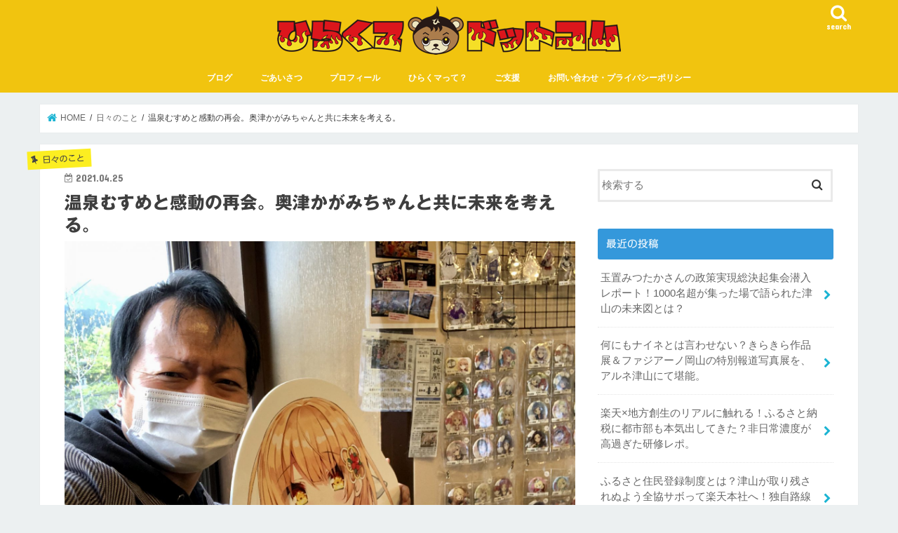

--- FILE ---
content_type: text/html; charset=UTF-8
request_url: https://www.hirakuma.com/blog/20210425230021996.php
body_size: 21478
content:
<!doctype html>
<!--[if lt IE 7]><html dir="ltr" lang="ja" prefix="og: https://ogp.me/ns#" class="no-js lt-ie9 lt-ie8 lt-ie7"><![endif]-->
<!--[if (IE 7)&!(IEMobile)]><html dir="ltr" lang="ja" prefix="og: https://ogp.me/ns#" class="no-js lt-ie9 lt-ie8"><![endif]-->
<!--[if (IE 8)&!(IEMobile)]><html dir="ltr" lang="ja" prefix="og: https://ogp.me/ns#" class="no-js lt-ie9"><![endif]-->
<!--[if gt IE 8]><!-->
<html dir="ltr" lang="ja" prefix="og: https://ogp.me/ns#" class="no-js">
<!--<![endif]-->

<head>
    <meta charset="utf-8">
    <meta http-equiv="X-UA-Compatible" content="IE=edge">
    
    <meta name="HandheldFriendly" content="True">
    <meta name="MobileOptimized" content="320">
    <meta name="viewport" content="width=device-width, initial-scale=1" />

        
    <link rel="pingback" href="https://www.hirakuma.com/blog-cms/xmlrpc.php">

    <!--[if IE]>
<![endif]-->
    <!--[if lt IE 9]>
<script src="//html5shiv.googlecode.com/svn/trunk/html5.js"></script>
<script src="//css3-mediaqueries-js.googlecode.com/svn/trunk/css3-mediaqueries.js"></script>
<![endif]-->

    
    <meta property="fb:app_id" content="173806899841548" />
<meta property="article:publisher" content="https://www.facebook.com/hirakumax/" />
<meta property="article:author" content="https://www.facebook.com/hirakumax/" />
<meta name="format-detection" content="telephone=no" />
<link rel="shortcut icon" href="https://www.hirakuma.com/blog-cms/wp-content/themes/jstork-child/images/favicon.ico">
<link rel="apple-touch-icon-precomposed" sizes="144x144" href="https://www.hirakuma.com/blog-cms/wp-content/themes/jstork-child/images/apple-touch-icon-144x144.png">
<link rel="apple-touch-icon-precomposed" sizes="114x114" href="https://www.hirakuma.com/blog-cms/wp-content/themes/jstork-child/images/apple-touch-icon-114x114.png">
<link rel="apple-touch-icon-precomposed" sizes="72x72" href="https://www.hirakuma.com/blog-cms/wp-content/themes/jstork-child/images/apple-touch-icon-72x72.png">
<link rel="apple-touch-icon-precomposed" href="https://www.hirakuma.com/blog-cms/wp-content/themes/jstork-child/images/apple-touch-icon-57x57.png">

    	<style>img:is([sizes="auto" i], [sizes^="auto," i]) { contain-intrinsic-size: 3000px 1500px }</style>
	
		<!-- All in One SEO 4.8.5 - aioseo.com -->
		<title>温泉むすめと感動の再会。奥津かがみちゃんと共に未来を考える。 | みうらひらくブログ</title>
	<meta name="description" content="未来拓く、みうらひらくです。津山市議会議員、三浦ひらくです。リソースというのは資源や財源という意味ですが…自然由来のものであれ、人工的なものであれ、目に見えるものであれ見えないものであれ、基本的にはあらゆる資源…ヒト・モノ・カネには限りがあるものです。だからこそ、限られた資源をいかに効率よく使って目的達成していくか" />
	<meta name="robots" content="max-snippet:-1, max-image-preview:large, max-video-preview:-1" />
	<meta name="author" content="三浦拓"/>
	<link rel="canonical" href="https://www.hirakuma.com/blog/202104252321996.php" />
	<meta name="generator" content="All in One SEO (AIOSEO) 4.8.5" />

		<!-- Global site tag (gtag.js) - Google Analytics -->
<script async src="https://www.googletagmanager.com/gtag/js?id=UA-62041131-1"></script>
<script>
 window.dataLayer = window.dataLayer || [];
 function gtag(){dataLayer.push(arguments);}
 gtag('js', new Date());

 gtag('config', 'UA-62041131-1');
</script>
		<meta property="og:locale" content="ja_JP" />
		<meta property="og:site_name" content="みうらひらくブログ" />
		<meta property="og:type" content="article" />
		<meta property="og:title" content="温泉むすめと感動の再会。奥津かがみちゃんと共に未来を考える。" />
		<meta property="og:description" content="未来拓く、みうらひらくです。津山市議会議員、三浦ひらくです。リソースというのは資源や財源という意味ですが…自然由来のものであれ、人工的なものであれ、目に見えるものであれ見えないものであれ、基本的にはあらゆる資源…ヒト・モノ・カネには限りがあるものです。だからこそ、限られた資源をいかに効率よく使って目的達成していくか" />
		<meta property="og:url" content="https://www.hirakuma.com/blog/202104252321996.php" />
		<meta property="fb:admins" content="100008890922707" />
		<meta property="og:image" content="https://www.hirakuma.com/blog-cms/wp-content/uploads/2021/04/IMG_6336-1024x769.jpeg" />
		<meta property="og:image:secure_url" content="https://www.hirakuma.com/blog-cms/wp-content/uploads/2021/04/IMG_6336-1024x769.jpeg" />
		<meta property="article:published_time" content="2021-04-25T14:00:21+00:00" />
		<meta property="article:modified_time" content="2021-04-25T15:01:01+00:00" />
		<meta property="article:publisher" content="https://www.facebook.com/miurahiraku" />
		<meta name="twitter:card" content="summary" />
		<meta name="twitter:title" content="温泉むすめと感動の再会。奥津かがみちゃんと共に未来を考える。" />
		<meta name="twitter:description" content="未来拓く、みうらひらくです。津山市議会議員、三浦ひらくです。リソースというのは資源や財源という意味ですが…自然由来のものであれ、人工的なものであれ、目に見えるものであれ見えないものであれ、基本的にはあらゆる資源…ヒト・モノ・カネには限りがあるものです。だからこそ、限られた資源をいかに効率よく使って目的達成していくか" />
		<meta name="twitter:image" content="https://www.hirakuma.com/blog-cms/wp-content/uploads/2021/04/IMG_6336-scaled.jpeg" />
		<script type="application/ld+json" class="aioseo-schema">
			{"@context":"https:\/\/schema.org","@graph":[{"@type":"Article","@id":"https:\/\/www.hirakuma.com\/blog\/202104252321996.php#article","name":"\u6e29\u6cc9\u3080\u3059\u3081\u3068\u611f\u52d5\u306e\u518d\u4f1a\u3002\u5965\u6d25\u304b\u304c\u307f\u3061\u3083\u3093\u3068\u5171\u306b\u672a\u6765\u3092\u8003\u3048\u308b\u3002 | \u307f\u3046\u3089\u3072\u3089\u304f\u30d6\u30ed\u30b0","headline":"\u6e29\u6cc9\u3080\u3059\u3081\u3068\u611f\u52d5\u306e\u518d\u4f1a\u3002\u5965\u6d25\u304b\u304c\u307f\u3061\u3083\u3093\u3068\u5171\u306b\u672a\u6765\u3092\u8003\u3048\u308b\u3002","author":{"@id":"https:\/\/www.hirakuma.com\/blog\/author\/hirakuma#author"},"publisher":{"@id":"https:\/\/www.hirakuma.com\/#organization"},"image":{"@type":"ImageObject","url":"https:\/\/www.hirakuma.com\/blog-cms\/wp-content\/uploads\/2021\/04\/IMG_6336-scaled.jpeg","width":2560,"height":1923},"datePublished":"2021-04-25T23:00:21+09:00","dateModified":"2021-04-26T00:01:01+09:00","inLanguage":"ja","mainEntityOfPage":{"@id":"https:\/\/www.hirakuma.com\/blog\/202104252321996.php#webpage"},"isPartOf":{"@id":"https:\/\/www.hirakuma.com\/blog\/202104252321996.php#webpage"},"articleSection":"\u65e5\u3005\u306e\u3053\u3068"},{"@type":"BreadcrumbList","@id":"https:\/\/www.hirakuma.com\/blog\/202104252321996.php#breadcrumblist","itemListElement":[{"@type":"ListItem","@id":"https:\/\/www.hirakuma.com#listItem","position":1,"name":"\u30db\u30fc\u30e0","item":"https:\/\/www.hirakuma.com","nextItem":{"@type":"ListItem","@id":"https:\/\/www.hirakuma.com\/blog\/category\/%e6%97%a5%e3%80%85%e3%81%ae%e3%81%93%e3%81%a8#listItem","name":"\u65e5\u3005\u306e\u3053\u3068"}},{"@type":"ListItem","@id":"https:\/\/www.hirakuma.com\/blog\/category\/%e6%97%a5%e3%80%85%e3%81%ae%e3%81%93%e3%81%a8#listItem","position":2,"name":"\u65e5\u3005\u306e\u3053\u3068","item":"https:\/\/www.hirakuma.com\/blog\/category\/%e6%97%a5%e3%80%85%e3%81%ae%e3%81%93%e3%81%a8","nextItem":{"@type":"ListItem","@id":"https:\/\/www.hirakuma.com\/blog\/202104252321996.php#listItem","name":"\u6e29\u6cc9\u3080\u3059\u3081\u3068\u611f\u52d5\u306e\u518d\u4f1a\u3002\u5965\u6d25\u304b\u304c\u307f\u3061\u3083\u3093\u3068\u5171\u306b\u672a\u6765\u3092\u8003\u3048\u308b\u3002"},"previousItem":{"@type":"ListItem","@id":"https:\/\/www.hirakuma.com#listItem","name":"\u30db\u30fc\u30e0"}},{"@type":"ListItem","@id":"https:\/\/www.hirakuma.com\/blog\/202104252321996.php#listItem","position":3,"name":"\u6e29\u6cc9\u3080\u3059\u3081\u3068\u611f\u52d5\u306e\u518d\u4f1a\u3002\u5965\u6d25\u304b\u304c\u307f\u3061\u3083\u3093\u3068\u5171\u306b\u672a\u6765\u3092\u8003\u3048\u308b\u3002","previousItem":{"@type":"ListItem","@id":"https:\/\/www.hirakuma.com\/blog\/category\/%e6%97%a5%e3%80%85%e3%81%ae%e3%81%93%e3%81%a8#listItem","name":"\u65e5\u3005\u306e\u3053\u3068"}}]},{"@type":"Organization","@id":"https:\/\/www.hirakuma.com\/#organization","name":"\u307f\u3046\u3089\u3072\u3089\u304f\u30d6\u30ed\u30b0\u301c\u6d25\u5c71\u5e02\u8b70\u4f1a\u8b70\u54e1\u30fb\u4e09\u6d66\u3072\u3089\u304f\u301c","description":"\u672a\u6765\u62d3\u304f\u3001\u307f\u3046\u3089\u3072\u3089\u304f\uff01\u30c4\u30e4\u30de\u30ce\u30df\u30e9\u30a4\u3092\u5207\u308a\u62d3\u304f\uff01","url":"https:\/\/www.hirakuma.com\/","sameAs":["https:\/\/www.facebook.com\/miurahiraku"]},{"@type":"Person","@id":"https:\/\/www.hirakuma.com\/blog\/author\/hirakuma#author","url":"https:\/\/www.hirakuma.com\/blog\/author\/hirakuma","name":"\u4e09\u6d66\u62d3","image":{"@type":"ImageObject","@id":"https:\/\/www.hirakuma.com\/blog\/202104252321996.php#authorImage","url":"https:\/\/secure.gravatar.com\/avatar\/e68c8894ceea52cf9989a962ee51cb57c617c4dabecbdec726798cad77a73de6?s=96&d=mm&r=g","width":96,"height":96,"caption":"\u4e09\u6d66\u62d3"}},{"@type":"WebPage","@id":"https:\/\/www.hirakuma.com\/blog\/202104252321996.php#webpage","url":"https:\/\/www.hirakuma.com\/blog\/202104252321996.php","name":"\u6e29\u6cc9\u3080\u3059\u3081\u3068\u611f\u52d5\u306e\u518d\u4f1a\u3002\u5965\u6d25\u304b\u304c\u307f\u3061\u3083\u3093\u3068\u5171\u306b\u672a\u6765\u3092\u8003\u3048\u308b\u3002 | \u307f\u3046\u3089\u3072\u3089\u304f\u30d6\u30ed\u30b0","description":"\u672a\u6765\u62d3\u304f\u3001\u307f\u3046\u3089\u3072\u3089\u304f\u3067\u3059\u3002\u6d25\u5c71\u5e02\u8b70\u4f1a\u8b70\u54e1\u3001\u4e09\u6d66\u3072\u3089\u304f\u3067\u3059\u3002\u30ea\u30bd\u30fc\u30b9\u3068\u3044\u3046\u306e\u306f\u8cc7\u6e90\u3084\u8ca1\u6e90\u3068\u3044\u3046\u610f\u5473\u3067\u3059\u304c\u2026\u81ea\u7136\u7531\u6765\u306e\u3082\u306e\u3067\u3042\u308c\u3001\u4eba\u5de5\u7684\u306a\u3082\u306e\u3067\u3042\u308c\u3001\u76ee\u306b\u898b\u3048\u308b\u3082\u306e\u3067\u3042\u308c\u898b\u3048\u306a\u3044\u3082\u306e\u3067\u3042\u308c\u3001\u57fa\u672c\u7684\u306b\u306f\u3042\u3089\u3086\u308b\u8cc7\u6e90\u2026\u30d2\u30c8\u30fb\u30e2\u30ce\u30fb\u30ab\u30cd\u306b\u306f\u9650\u308a\u304c\u3042\u308b\u3082\u306e\u3067\u3059\u3002\u3060\u304b\u3089\u3053\u305d\u3001\u9650\u3089\u308c\u305f\u8cc7\u6e90\u3092\u3044\u304b\u306b\u52b9\u7387\u3088\u304f\u4f7f\u3063\u3066\u76ee\u7684\u9054\u6210\u3057\u3066\u3044\u304f\u304b","inLanguage":"ja","isPartOf":{"@id":"https:\/\/www.hirakuma.com\/#website"},"breadcrumb":{"@id":"https:\/\/www.hirakuma.com\/blog\/202104252321996.php#breadcrumblist"},"author":{"@id":"https:\/\/www.hirakuma.com\/blog\/author\/hirakuma#author"},"creator":{"@id":"https:\/\/www.hirakuma.com\/blog\/author\/hirakuma#author"},"image":{"@type":"ImageObject","url":"https:\/\/www.hirakuma.com\/blog-cms\/wp-content\/uploads\/2021\/04\/IMG_6336-scaled.jpeg","@id":"https:\/\/www.hirakuma.com\/blog\/202104252321996.php\/#mainImage","width":2560,"height":1923},"primaryImageOfPage":{"@id":"https:\/\/www.hirakuma.com\/blog\/202104252321996.php#mainImage"},"datePublished":"2021-04-25T23:00:21+09:00","dateModified":"2021-04-26T00:01:01+09:00"},{"@type":"WebSite","@id":"https:\/\/www.hirakuma.com\/#website","url":"https:\/\/www.hirakuma.com\/","name":"\u307f\u3046\u3089\u3072\u3089\u304f\u30d6\u30ed\u30b0\u301c\u6d25\u5c71\u5e02\u8b70\u4f1a\u8b70\u54e1\u301c","description":"\u672a\u6765\u62d3\u304f\u3001\u307f\u3046\u3089\u3072\u3089\u304f\uff01\u30c4\u30e4\u30de\u30ce\u30df\u30e9\u30a4\u3092\u5207\u308a\u62d3\u304f\uff01","inLanguage":"ja","publisher":{"@id":"https:\/\/www.hirakuma.com\/#organization"}}]}
		</script>
		<!-- All in One SEO -->

<link rel='dns-prefetch' href='//webfonts.sakura.ne.jp' />
<link rel='dns-prefetch' href='//ajax.googleapis.com' />
<link rel='dns-prefetch' href='//fonts.googleapis.com' />
<link rel='dns-prefetch' href='//maxcdn.bootstrapcdn.com' />
<link rel="alternate" type="application/rss+xml" title="みうらひらくブログ〜津山市議会議員〜 &raquo; フィード" href="https://www.hirakuma.com/feed" />
<link rel="alternate" type="application/rss+xml" title="みうらひらくブログ〜津山市議会議員〜 &raquo; コメントフィード" href="https://www.hirakuma.com/comments/feed" />
<link rel="alternate" type="application/rss+xml" title="みうらひらくブログ〜津山市議会議員〜 &raquo; 温泉むすめと感動の再会。奥津かがみちゃんと共に未来を考える。 のコメントのフィード" href="https://www.hirakuma.com/blog/202104252321996.php/feed" />
<script type="text/javascript">
/* <![CDATA[ */
window._wpemojiSettings = {"baseUrl":"https:\/\/s.w.org\/images\/core\/emoji\/16.0.1\/72x72\/","ext":".png","svgUrl":"https:\/\/s.w.org\/images\/core\/emoji\/16.0.1\/svg\/","svgExt":".svg","source":{"concatemoji":"https:\/\/www.hirakuma.com\/blog-cms\/wp-includes\/js\/wp-emoji-release.min.js"}};
/*! This file is auto-generated */
!function(s,n){var o,i,e;function c(e){try{var t={supportTests:e,timestamp:(new Date).valueOf()};sessionStorage.setItem(o,JSON.stringify(t))}catch(e){}}function p(e,t,n){e.clearRect(0,0,e.canvas.width,e.canvas.height),e.fillText(t,0,0);var t=new Uint32Array(e.getImageData(0,0,e.canvas.width,e.canvas.height).data),a=(e.clearRect(0,0,e.canvas.width,e.canvas.height),e.fillText(n,0,0),new Uint32Array(e.getImageData(0,0,e.canvas.width,e.canvas.height).data));return t.every(function(e,t){return e===a[t]})}function u(e,t){e.clearRect(0,0,e.canvas.width,e.canvas.height),e.fillText(t,0,0);for(var n=e.getImageData(16,16,1,1),a=0;a<n.data.length;a++)if(0!==n.data[a])return!1;return!0}function f(e,t,n,a){switch(t){case"flag":return n(e,"\ud83c\udff3\ufe0f\u200d\u26a7\ufe0f","\ud83c\udff3\ufe0f\u200b\u26a7\ufe0f")?!1:!n(e,"\ud83c\udde8\ud83c\uddf6","\ud83c\udde8\u200b\ud83c\uddf6")&&!n(e,"\ud83c\udff4\udb40\udc67\udb40\udc62\udb40\udc65\udb40\udc6e\udb40\udc67\udb40\udc7f","\ud83c\udff4\u200b\udb40\udc67\u200b\udb40\udc62\u200b\udb40\udc65\u200b\udb40\udc6e\u200b\udb40\udc67\u200b\udb40\udc7f");case"emoji":return!a(e,"\ud83e\udedf")}return!1}function g(e,t,n,a){var r="undefined"!=typeof WorkerGlobalScope&&self instanceof WorkerGlobalScope?new OffscreenCanvas(300,150):s.createElement("canvas"),o=r.getContext("2d",{willReadFrequently:!0}),i=(o.textBaseline="top",o.font="600 32px Arial",{});return e.forEach(function(e){i[e]=t(o,e,n,a)}),i}function t(e){var t=s.createElement("script");t.src=e,t.defer=!0,s.head.appendChild(t)}"undefined"!=typeof Promise&&(o="wpEmojiSettingsSupports",i=["flag","emoji"],n.supports={everything:!0,everythingExceptFlag:!0},e=new Promise(function(e){s.addEventListener("DOMContentLoaded",e,{once:!0})}),new Promise(function(t){var n=function(){try{var e=JSON.parse(sessionStorage.getItem(o));if("object"==typeof e&&"number"==typeof e.timestamp&&(new Date).valueOf()<e.timestamp+604800&&"object"==typeof e.supportTests)return e.supportTests}catch(e){}return null}();if(!n){if("undefined"!=typeof Worker&&"undefined"!=typeof OffscreenCanvas&&"undefined"!=typeof URL&&URL.createObjectURL&&"undefined"!=typeof Blob)try{var e="postMessage("+g.toString()+"("+[JSON.stringify(i),f.toString(),p.toString(),u.toString()].join(",")+"));",a=new Blob([e],{type:"text/javascript"}),r=new Worker(URL.createObjectURL(a),{name:"wpTestEmojiSupports"});return void(r.onmessage=function(e){c(n=e.data),r.terminate(),t(n)})}catch(e){}c(n=g(i,f,p,u))}t(n)}).then(function(e){for(var t in e)n.supports[t]=e[t],n.supports.everything=n.supports.everything&&n.supports[t],"flag"!==t&&(n.supports.everythingExceptFlag=n.supports.everythingExceptFlag&&n.supports[t]);n.supports.everythingExceptFlag=n.supports.everythingExceptFlag&&!n.supports.flag,n.DOMReady=!1,n.readyCallback=function(){n.DOMReady=!0}}).then(function(){return e}).then(function(){var e;n.supports.everything||(n.readyCallback(),(e=n.source||{}).concatemoji?t(e.concatemoji):e.wpemoji&&e.twemoji&&(t(e.twemoji),t(e.wpemoji)))}))}((window,document),window._wpemojiSettings);
/* ]]> */
</script>
<style id='wp-emoji-styles-inline-css' type='text/css'>

	img.wp-smiley, img.emoji {
		display: inline !important;
		border: none !important;
		box-shadow: none !important;
		height: 1em !important;
		width: 1em !important;
		margin: 0 0.07em !important;
		vertical-align: -0.1em !important;
		background: none !important;
		padding: 0 !important;
	}
</style>
<link rel='stylesheet' id='wp-block-library-css' href='https://www.hirakuma.com/blog-cms/wp-includes/css/dist/block-library/style.min.css' type='text/css' media='all' />
<style id='classic-theme-styles-inline-css' type='text/css'>
/*! This file is auto-generated */
.wp-block-button__link{color:#fff;background-color:#32373c;border-radius:9999px;box-shadow:none;text-decoration:none;padding:calc(.667em + 2px) calc(1.333em + 2px);font-size:1.125em}.wp-block-file__button{background:#32373c;color:#fff;text-decoration:none}
</style>
<style id='global-styles-inline-css' type='text/css'>
:root{--wp--preset--aspect-ratio--square: 1;--wp--preset--aspect-ratio--4-3: 4/3;--wp--preset--aspect-ratio--3-4: 3/4;--wp--preset--aspect-ratio--3-2: 3/2;--wp--preset--aspect-ratio--2-3: 2/3;--wp--preset--aspect-ratio--16-9: 16/9;--wp--preset--aspect-ratio--9-16: 9/16;--wp--preset--color--black: #000000;--wp--preset--color--cyan-bluish-gray: #abb8c3;--wp--preset--color--white: #ffffff;--wp--preset--color--pale-pink: #f78da7;--wp--preset--color--vivid-red: #cf2e2e;--wp--preset--color--luminous-vivid-orange: #ff6900;--wp--preset--color--luminous-vivid-amber: #fcb900;--wp--preset--color--light-green-cyan: #7bdcb5;--wp--preset--color--vivid-green-cyan: #00d084;--wp--preset--color--pale-cyan-blue: #8ed1fc;--wp--preset--color--vivid-cyan-blue: #0693e3;--wp--preset--color--vivid-purple: #9b51e0;--wp--preset--gradient--vivid-cyan-blue-to-vivid-purple: linear-gradient(135deg,rgba(6,147,227,1) 0%,rgb(155,81,224) 100%);--wp--preset--gradient--light-green-cyan-to-vivid-green-cyan: linear-gradient(135deg,rgb(122,220,180) 0%,rgb(0,208,130) 100%);--wp--preset--gradient--luminous-vivid-amber-to-luminous-vivid-orange: linear-gradient(135deg,rgba(252,185,0,1) 0%,rgba(255,105,0,1) 100%);--wp--preset--gradient--luminous-vivid-orange-to-vivid-red: linear-gradient(135deg,rgba(255,105,0,1) 0%,rgb(207,46,46) 100%);--wp--preset--gradient--very-light-gray-to-cyan-bluish-gray: linear-gradient(135deg,rgb(238,238,238) 0%,rgb(169,184,195) 100%);--wp--preset--gradient--cool-to-warm-spectrum: linear-gradient(135deg,rgb(74,234,220) 0%,rgb(151,120,209) 20%,rgb(207,42,186) 40%,rgb(238,44,130) 60%,rgb(251,105,98) 80%,rgb(254,248,76) 100%);--wp--preset--gradient--blush-light-purple: linear-gradient(135deg,rgb(255,206,236) 0%,rgb(152,150,240) 100%);--wp--preset--gradient--blush-bordeaux: linear-gradient(135deg,rgb(254,205,165) 0%,rgb(254,45,45) 50%,rgb(107,0,62) 100%);--wp--preset--gradient--luminous-dusk: linear-gradient(135deg,rgb(255,203,112) 0%,rgb(199,81,192) 50%,rgb(65,88,208) 100%);--wp--preset--gradient--pale-ocean: linear-gradient(135deg,rgb(255,245,203) 0%,rgb(182,227,212) 50%,rgb(51,167,181) 100%);--wp--preset--gradient--electric-grass: linear-gradient(135deg,rgb(202,248,128) 0%,rgb(113,206,126) 100%);--wp--preset--gradient--midnight: linear-gradient(135deg,rgb(2,3,129) 0%,rgb(40,116,252) 100%);--wp--preset--font-size--small: 13px;--wp--preset--font-size--medium: 20px;--wp--preset--font-size--large: 36px;--wp--preset--font-size--x-large: 42px;--wp--preset--spacing--20: 0.44rem;--wp--preset--spacing--30: 0.67rem;--wp--preset--spacing--40: 1rem;--wp--preset--spacing--50: 1.5rem;--wp--preset--spacing--60: 2.25rem;--wp--preset--spacing--70: 3.38rem;--wp--preset--spacing--80: 5.06rem;--wp--preset--shadow--natural: 6px 6px 9px rgba(0, 0, 0, 0.2);--wp--preset--shadow--deep: 12px 12px 50px rgba(0, 0, 0, 0.4);--wp--preset--shadow--sharp: 6px 6px 0px rgba(0, 0, 0, 0.2);--wp--preset--shadow--outlined: 6px 6px 0px -3px rgba(255, 255, 255, 1), 6px 6px rgba(0, 0, 0, 1);--wp--preset--shadow--crisp: 6px 6px 0px rgba(0, 0, 0, 1);}:where(.is-layout-flex){gap: 0.5em;}:where(.is-layout-grid){gap: 0.5em;}body .is-layout-flex{display: flex;}.is-layout-flex{flex-wrap: wrap;align-items: center;}.is-layout-flex > :is(*, div){margin: 0;}body .is-layout-grid{display: grid;}.is-layout-grid > :is(*, div){margin: 0;}:where(.wp-block-columns.is-layout-flex){gap: 2em;}:where(.wp-block-columns.is-layout-grid){gap: 2em;}:where(.wp-block-post-template.is-layout-flex){gap: 1.25em;}:where(.wp-block-post-template.is-layout-grid){gap: 1.25em;}.has-black-color{color: var(--wp--preset--color--black) !important;}.has-cyan-bluish-gray-color{color: var(--wp--preset--color--cyan-bluish-gray) !important;}.has-white-color{color: var(--wp--preset--color--white) !important;}.has-pale-pink-color{color: var(--wp--preset--color--pale-pink) !important;}.has-vivid-red-color{color: var(--wp--preset--color--vivid-red) !important;}.has-luminous-vivid-orange-color{color: var(--wp--preset--color--luminous-vivid-orange) !important;}.has-luminous-vivid-amber-color{color: var(--wp--preset--color--luminous-vivid-amber) !important;}.has-light-green-cyan-color{color: var(--wp--preset--color--light-green-cyan) !important;}.has-vivid-green-cyan-color{color: var(--wp--preset--color--vivid-green-cyan) !important;}.has-pale-cyan-blue-color{color: var(--wp--preset--color--pale-cyan-blue) !important;}.has-vivid-cyan-blue-color{color: var(--wp--preset--color--vivid-cyan-blue) !important;}.has-vivid-purple-color{color: var(--wp--preset--color--vivid-purple) !important;}.has-black-background-color{background-color: var(--wp--preset--color--black) !important;}.has-cyan-bluish-gray-background-color{background-color: var(--wp--preset--color--cyan-bluish-gray) !important;}.has-white-background-color{background-color: var(--wp--preset--color--white) !important;}.has-pale-pink-background-color{background-color: var(--wp--preset--color--pale-pink) !important;}.has-vivid-red-background-color{background-color: var(--wp--preset--color--vivid-red) !important;}.has-luminous-vivid-orange-background-color{background-color: var(--wp--preset--color--luminous-vivid-orange) !important;}.has-luminous-vivid-amber-background-color{background-color: var(--wp--preset--color--luminous-vivid-amber) !important;}.has-light-green-cyan-background-color{background-color: var(--wp--preset--color--light-green-cyan) !important;}.has-vivid-green-cyan-background-color{background-color: var(--wp--preset--color--vivid-green-cyan) !important;}.has-pale-cyan-blue-background-color{background-color: var(--wp--preset--color--pale-cyan-blue) !important;}.has-vivid-cyan-blue-background-color{background-color: var(--wp--preset--color--vivid-cyan-blue) !important;}.has-vivid-purple-background-color{background-color: var(--wp--preset--color--vivid-purple) !important;}.has-black-border-color{border-color: var(--wp--preset--color--black) !important;}.has-cyan-bluish-gray-border-color{border-color: var(--wp--preset--color--cyan-bluish-gray) !important;}.has-white-border-color{border-color: var(--wp--preset--color--white) !important;}.has-pale-pink-border-color{border-color: var(--wp--preset--color--pale-pink) !important;}.has-vivid-red-border-color{border-color: var(--wp--preset--color--vivid-red) !important;}.has-luminous-vivid-orange-border-color{border-color: var(--wp--preset--color--luminous-vivid-orange) !important;}.has-luminous-vivid-amber-border-color{border-color: var(--wp--preset--color--luminous-vivid-amber) !important;}.has-light-green-cyan-border-color{border-color: var(--wp--preset--color--light-green-cyan) !important;}.has-vivid-green-cyan-border-color{border-color: var(--wp--preset--color--vivid-green-cyan) !important;}.has-pale-cyan-blue-border-color{border-color: var(--wp--preset--color--pale-cyan-blue) !important;}.has-vivid-cyan-blue-border-color{border-color: var(--wp--preset--color--vivid-cyan-blue) !important;}.has-vivid-purple-border-color{border-color: var(--wp--preset--color--vivid-purple) !important;}.has-vivid-cyan-blue-to-vivid-purple-gradient-background{background: var(--wp--preset--gradient--vivid-cyan-blue-to-vivid-purple) !important;}.has-light-green-cyan-to-vivid-green-cyan-gradient-background{background: var(--wp--preset--gradient--light-green-cyan-to-vivid-green-cyan) !important;}.has-luminous-vivid-amber-to-luminous-vivid-orange-gradient-background{background: var(--wp--preset--gradient--luminous-vivid-amber-to-luminous-vivid-orange) !important;}.has-luminous-vivid-orange-to-vivid-red-gradient-background{background: var(--wp--preset--gradient--luminous-vivid-orange-to-vivid-red) !important;}.has-very-light-gray-to-cyan-bluish-gray-gradient-background{background: var(--wp--preset--gradient--very-light-gray-to-cyan-bluish-gray) !important;}.has-cool-to-warm-spectrum-gradient-background{background: var(--wp--preset--gradient--cool-to-warm-spectrum) !important;}.has-blush-light-purple-gradient-background{background: var(--wp--preset--gradient--blush-light-purple) !important;}.has-blush-bordeaux-gradient-background{background: var(--wp--preset--gradient--blush-bordeaux) !important;}.has-luminous-dusk-gradient-background{background: var(--wp--preset--gradient--luminous-dusk) !important;}.has-pale-ocean-gradient-background{background: var(--wp--preset--gradient--pale-ocean) !important;}.has-electric-grass-gradient-background{background: var(--wp--preset--gradient--electric-grass) !important;}.has-midnight-gradient-background{background: var(--wp--preset--gradient--midnight) !important;}.has-small-font-size{font-size: var(--wp--preset--font-size--small) !important;}.has-medium-font-size{font-size: var(--wp--preset--font-size--medium) !important;}.has-large-font-size{font-size: var(--wp--preset--font-size--large) !important;}.has-x-large-font-size{font-size: var(--wp--preset--font-size--x-large) !important;}
:where(.wp-block-post-template.is-layout-flex){gap: 1.25em;}:where(.wp-block-post-template.is-layout-grid){gap: 1.25em;}
:where(.wp-block-columns.is-layout-flex){gap: 2em;}:where(.wp-block-columns.is-layout-grid){gap: 2em;}
:root :where(.wp-block-pullquote){font-size: 1.5em;line-height: 1.6;}
</style>
<link rel='stylesheet' id='contact-form-7-css' href='https://www.hirakuma.com/blog-cms/wp-content/plugins/contact-form-7/includes/css/styles.css' type='text/css' media='all' />
<link rel='stylesheet' id='parent-style-css' href='https://www.hirakuma.com/blog-cms/wp-content/themes/jstork/style.css' type='text/css' media='all' />
<link rel='stylesheet' id='child-style-css' href='https://www.hirakuma.com/blog-cms/wp-content/themes/jstork-child/style.css' type='text/css' media='all' />
<link rel='stylesheet' id='style-css' href='https://www.hirakuma.com/blog-cms/wp-content/themes/jstork/style.css' type='text/css' media='all' />
<link rel='stylesheet' id='slick-css' href='https://www.hirakuma.com/blog-cms/wp-content/themes/jstork/library/css/slick.css' type='text/css' media='all' />
<link rel='stylesheet' id='shortcode-css' href='https://www.hirakuma.com/blog-cms/wp-content/themes/jstork/library/css/shortcode.css' type='text/css' media='all' />
<link rel='stylesheet' id='gf_Concert-css' href='//fonts.googleapis.com/css?family=Concert+One' type='text/css' media='all' />
<link rel='stylesheet' id='gf_Lato-css' href='//fonts.googleapis.com/css?family=Lato' type='text/css' media='all' />
<link rel='stylesheet' id='fontawesome-css' href='//maxcdn.bootstrapcdn.com/font-awesome/4.7.0/css/font-awesome.min.css' type='text/css' media='all' />
<link rel='stylesheet' id='remodal-css' href='https://www.hirakuma.com/blog-cms/wp-content/themes/jstork/library/css/remodal.css' type='text/css' media='all' />
<link rel='stylesheet' id='animate-css' href='https://www.hirakuma.com/blog-cms/wp-content/themes/jstork/library/css/animate.min.css' type='text/css' media='all' />
<script type="text/javascript" src="//ajax.googleapis.com/ajax/libs/jquery/1.12.4/jquery.min.js" id="jquery-js"></script>
<script type="text/javascript" src="//webfonts.sakura.ne.jp/js/sakurav3.js?fadein=0" id="typesquare_std-js"></script>
<link rel="https://api.w.org/" href="https://www.hirakuma.com/wp-json/" /><link rel="alternate" title="JSON" type="application/json" href="https://www.hirakuma.com/wp-json/wp/v2/posts/21996" /><link rel="EditURI" type="application/rsd+xml" title="RSD" href="https://www.hirakuma.com/blog-cms/xmlrpc.php?rsd" />

<link rel='shortlink' href='https://www.hirakuma.com/?p=21996' />
<link rel="alternate" title="oEmbed (JSON)" type="application/json+oembed" href="https://www.hirakuma.com/wp-json/oembed/1.0/embed?url=https%3A%2F%2Fwww.hirakuma.com%2Fblog%2F202104252321996.php" />
<link rel="alternate" title="oEmbed (XML)" type="text/xml+oembed" href="https://www.hirakuma.com/wp-json/oembed/1.0/embed?url=https%3A%2F%2Fwww.hirakuma.com%2Fblog%2F202104252321996.php&#038;format=xml" />
<style type='text/css'>
h1,h2,h3,h1:lang(ja),h2:lang(ja),h3:lang(ja),.entry-title:lang(ja){ font-family: "ゴシックMB101 B";}h4,h5,h6,h4:lang(ja),h5:lang(ja),h6:lang(ja),div.entry-meta span:lang(ja),footer.entry-footer span:lang(ja){ font-family: "カクミン R";}.hentry,.entry-content p,.post-inner.entry-content p,#comments div:lang(ja){ font-family: "UD新ゴ R";}strong,b,#comments .comment-author .fn:lang(ja){ font-family: "UD新ゴ M";}</style>
<style type="text/css">
body{color: #3E3E3E;}
a, #breadcrumb li.bc_homelink a::before, .authorbox .author_sns li a::before{color: #1BB4D3;}
a:hover{color: #E69B9B;}
.article-footer .post-categories li a,.article-footer .tags a,.accordionBtn{  background: #1BB4D3;  border-color: #1BB4D3;}
.article-footer .tags a{color:#1BB4D3; background: none;}
.article-footer .post-categories li a:hover,.article-footer .tags a:hover,.accordionBtn.active{ background:#E69B9B;  border-color:#E69B9B;}
input[type="text"],input[type="password"],input[type="datetime"],input[type="datetime-local"],input[type="date"],input[type="month"],input[type="time"],input[type="week"],input[type="number"],input[type="email"],input[type="url"],input[type="search"],input[type="tel"],input[type="color"],select,textarea,.field { background-color: #ffffff;}
.header{color: #ffffff;}
.bgfull .header,.header.bg,.header #inner-header,.menu-sp{background: #f1c40f;}
#logo a{color: #f1c40f;}
#g_nav .nav li a,.nav_btn,.menu-sp a,.menu-sp a,.menu-sp > ul:after{color: #ffffff;}
#logo a:hover,#g_nav .nav li a:hover,.nav_btn:hover{color:#34495e;}
@media only screen and (min-width: 768px) {
.nav > li > a:after{background: #34495e;}
.nav ul {background: #666666;}
#g_nav .nav li ul.sub-menu li a{color: #f7f7f7;}
}
@media only screen and (max-width: 1165px) {
.site_description{background: #f1c40f; color: #ffffff;}
}
#inner-content, #breadcrumb, .entry-content blockquote:before, .entry-content blockquote:after{background: #ffffff}
.top-post-list .post-list:before{background: #1BB4D3;}
.widget li a:after{color: #1BB4D3;}
.entry-content h2,.widgettitle,.accordion::before{background: #3498db; color: #ffffff;}
.entry-content h3{border-color: #3498db;}
.h_boader .entry-content h2{border-color: #3498db; color: #3E3E3E;}
.h_balloon .entry-content h2:after{border-top-color: #3498db;}
.entry-content ul li:before{ background: #3498db;}
.entry-content ol li:before{ background: #3498db;}
.post-list-card .post-list .eyecatch .cat-name,.top-post-list .post-list .eyecatch .cat-name,.byline .cat-name,.single .authorbox .author-newpost li .cat-name,.related-box li .cat-name,.carouselwrap .cat-name,.eyecatch .cat-name{background: #fcee21; color:  #444444;}
ul.wpp-list li a:before{background: #3498db; color: #ffffff;}
.readmore a{border:1px solid #1BB4D3;color:#1BB4D3;}
.readmore a:hover{background:#1BB4D3;color:#fff;}
.btn-wrap a{background: #1BB4D3;border: 1px solid #1BB4D3;}
.btn-wrap a:hover{background: #E69B9B;border-color: #E69B9B;}
.btn-wrap.simple a{border:1px solid #1BB4D3;color:#1BB4D3;}
.btn-wrap.simple a:hover{background:#1BB4D3;}
.blue-btn, .comment-reply-link, #submit { background-color: #1BB4D3; }
.blue-btn:hover, .comment-reply-link:hover, #submit:hover, .blue-btn:focus, .comment-reply-link:focus, #submit:focus {background-color: #E69B9B; }
#sidebar1{color: #444444;}
.widget:not(.widget_text) a{color:#666666;}
.widget:not(.widget_text) a:hover{color:#999999;}
.bgfull #footer-top,#footer-top .inner,.cta-inner{background-color: #666666; color: #CACACA;}
.footer a,#footer-top a{color: #f7f7f7;}
#footer-top .widgettitle{color: #CACACA;}
.bgfull .footer,.footer.bg,.footer .inner {background-color: #666666;color: #CACACA;}
.footer-links li a:before{ color: #f1c40f;}
.pagination a, .pagination span,.page-links a{border-color: #1BB4D3; color: #1BB4D3;}
.pagination .current,.pagination .current:hover,.page-links ul > li > span{background-color: #1BB4D3; border-color: #1BB4D3;}
.pagination a:hover, .pagination a:focus,.page-links a:hover, .page-links a:focus{background-color: #1BB4D3; color: #fff;}
</style>
<style type="text/css" id="custom-background-css">
body.custom-background { background-color: #ecf0f1; }
</style>
	<style>
    #wpadminbar #wp-admin-bar-wp-logo>.ab-item .ab-icon::before {
        display: inline-block;
        content: "";
        width: 30px;
        height: 28px;
        background: url(https://www.hirakuma.com/blog-cms/wp-content/themes/jstork-child/images/admin/admin-logo-menu.png) no-repeat;
        background-size: contain;
    }
    #wpadminbar #wp-admin-bar-wp-logo>.ab-item .ab-icon:before { top:-1px;}
</style></head>

<body class="wp-singular post-template-default single single-post postid-21996 single-format-standard custom-background wp-theme-jstork wp-child-theme-jstork-child bg pannavi_on h_default sidebarright undo_off">
        <script>
    window.fbAsyncInit = function() {
        FB.init({
            appId      : '173806899841548',
            cookie     : true,
            xfbml      : true,
            version    : 'v2.10'
        });
        FB.AppEvents.logPageView();
    };

    (function(d, s, id){
        var js, fjs = d.getElementsByTagName(s)[0];
        if (d.getElementById(id)) {return;}
        js = d.createElement(s); js.id = id;
        js.src = "//connect.facebook.net/ja_JP/sdk.js#xfbml=1&version=v2.10&appId=173806899841548";
        fjs.parentNode.insertBefore(js, fjs);
    }(document, 'script', 'facebook-jssdk'));
</script>
<div id="fb-root"></div>
    <div id="container" class="  ">
        
                <header class="header animated fadeIn bg headercenter" role="banner">
            <div id="inner-header" class="wrap cf">
                <div id="logo" class="gf fs_s">
                                                            <p class="h1 img"><a href="https://www.hirakuma.com"><img src="https://www.hirakuma.com/blog-cms/wp-content/uploads/2017/09/site-logo.png" alt="みうらひらくブログ〜津山市議会議員〜"></a></p>
                                                        </div>

                                <nav id="g_nav" role="navigation">
                                        <a href="#searchbox" data-remodal-target="searchbox" class="nav_btn search_btn"><span class="text gf">search</span></a>
                    
                    <ul id="menu-%e3%82%b0%e3%83%ad%e3%83%bc%e3%83%90%e3%83%ab%e3%83%8a%e3%83%93" class="nav top-nav cf"><li id="menu-item-8955" class="menu-item menu-item-type-custom menu-item-object-custom menu-item-8955"><a href="/">ブログ</a></li>
<li id="menu-item-8956" class="menu-item menu-item-type-post_type menu-item-object-page menu-item-8956"><a href="https://www.hirakuma.com/greeting">ごあいさつ</a></li>
<li id="menu-item-8957" class="menu-item menu-item-type-post_type menu-item-object-page menu-item-8957"><a href="https://www.hirakuma.com/hirakuprofile">プロフィール</a></li>
<li id="menu-item-8958" class="menu-item menu-item-type-post_type menu-item-object-page menu-item-8958"><a href="https://www.hirakuma.com/whatshirakuma">ひらくマって？</a></li>
<li id="menu-item-8959" class="menu-item menu-item-type-custom menu-item-object-custom menu-item-has-children menu-item-8959"><a href="#">ご支援</a>
<ul class="sub-menu">
	<li id="menu-item-8961" class="menu-item menu-item-type-post_type menu-item-object-page menu-item-8961"><a href="https://www.hirakuma.com/line">LINEスタンプでひらくを応援！</a></li>
	<li id="menu-item-8960" class="menu-item menu-item-type-post_type menu-item-object-page menu-item-8960"><a href="https://www.hirakuma.com/supporter">サポーター募集</a></li>
</ul>
</li>
<li id="menu-item-8962" class="menu-item menu-item-type-post_type menu-item-object-page menu-item-8962"><a href="https://www.hirakuma.com/contact">お問い合わせ・プライバシーポリシー</a></li>
</ul>                </nav>
                
                <a href="#spnavi" data-remodal-target="spnavi" class="nav_btn"><span class="text gf">menu</span></a>


            </div>
        </header>

                <div class="remodal" data-remodal-id="spnavi" data-remodal-options="hashTracking:false">
            <button data-remodal-action="close" class="remodal-close"><span class="text gf">CLOSE</span></button>
            <div id="recent-posts-3" class="widget widget_recent_entries"><h4 class="widgettitle"><span>最近の投稿</span></h4>			<ul>
								
				<li>
					<a class="cf" href="https://www.hirakuma.com/blog/202601182341268.php" title="玉置みつたかさんの政策実現総決起集会潜入レポート！1000名超が集った場で語られた津山の未来図とは？">
						玉置みつたかさんの政策実現総決起集会潜入レポート！1000名超が集った場で語られた津山の未来図とは？											</a>
				</li>
								
				<li>
					<a class="cf" href="https://www.hirakuma.com/blog/202601172341248.php" title="何にもナイネとは言わせない？きらきら作品展＆ファジアーノ岡山の特別報道写真展を、アルネ津山にて堪能。">
						何にもナイネとは言わせない？きらきら作品展＆ファジアーノ岡山の特別報道写真展を、アルネ津山にて堪能。											</a>
				</li>
								
				<li>
					<a class="cf" href="https://www.hirakuma.com/blog/202601162341228.php" title="楽天×地方創生のリアルに触れる！ふるさと納税に都市部も本気出してきた？非日常濃度が高過ぎた研修レポ。">
						楽天×地方創生のリアルに触れる！ふるさと納税に都市部も本気出してきた？非日常濃度が高過ぎた研修レポ。											</a>
				</li>
							</ul>
			</div>            <button data-remodal-action="close" class="remodal-close"><span class="text gf">CLOSE</span></button>
        </div>

        

                <div class="remodal searchbox" data-remodal-id="searchbox" data-remodal-options="hashTracking:false">
            <div class="search cf">
                <dl><dt>キーワードで記事を検索</dt>
                    <dd>
                        <form role="search" method="get" id="searchform" class="searchform cf" action="https://www.hirakuma.com/" >
		<input type="search" placeholder="検索する" value="" name="s" id="s" />
		<button type="submit" id="searchsubmit" ><i class="fa fa-search"></i></button>
		</form>                    </dd>
                </dl>
            </div>
            <button data-remodal-action="close" class="remodal-close"><span class="text gf">CLOSE</span></button>
        </div>
        


        
        

        

        <div id="breadcrumb" class="breadcrumb inner wrap cf"><ul itemscope itemtype="http://schema.org/BreadcrumbList"><li itemprop="itemListElement" itemscope itemtype="http://schema.org/ListItem" class="bc_homelink"><a itemprop="item" href="https://www.hirakuma.com/"><span itemprop="name"> HOME</span></a><meta itemprop="position" content="1" /></li><li itemprop="itemListElement" itemscope itemtype="http://schema.org/ListItem"><a itemprop="item" href="https://www.hirakuma.com/blog/category/%e6%97%a5%e3%80%85%e3%81%ae%e3%81%93%e3%81%a8"><span itemprop="name">日々のこと</span></a><meta itemprop="position" content="2" /></li><li itemprop="itemListElement" itemscope itemtype="http://schema.org/ListItem" class="bc_posttitle"><span itemprop="name">温泉むすめと感動の再会。奥津かがみちゃんと共に未来を考える。</span><meta itemprop="position" content="3" /></li></ul></div>        
		<div id="content">
			<div id="inner-content" class="wrap cf">

				<main id="main" class="m-all t-all d-5of7 cf" role="main">
											<article id="post-21996" class="post-21996 post type-post status-publish format-standard has-post-thumbnail hentry category-6 article cf" role="article">
														<header class="article-header entry-header">
								<p class="byline entry-meta vcard cf">
									
									<span class="cat-name cat-id-6">日々のこと</span>
									<time class="date gf entry-date updated">2021.04.25</time>
									<time class="date gf entry-date undo updated" datetime="2021-04-26">2021.04.26</time>
									<span class="writer name author"><span class="fn">三浦拓</span></span>
								</p>

								<h1 class="entry-title single-title" itemprop="headline" rel="bookmark">温泉むすめと感動の再会。奥津かがみちゃんと共に未来を考える。</h1>

																<figure class="eyecatch">
									<img width="2560" height="1923" src="https://www.hirakuma.com/blog-cms/wp-content/uploads/2021/04/IMG_6336-scaled.jpeg" class="attachment-post-thumbnail size-post-thumbnail wp-post-image" alt="" decoding="async" fetchpriority="high" srcset="https://www.hirakuma.com/blog-cms/wp-content/uploads/2021/04/IMG_6336-scaled.jpeg 2560w, https://www.hirakuma.com/blog-cms/wp-content/uploads/2021/04/IMG_6336-300x225.jpeg 300w, https://www.hirakuma.com/blog-cms/wp-content/uploads/2021/04/IMG_6336-1024x769.jpeg 1024w, https://www.hirakuma.com/blog-cms/wp-content/uploads/2021/04/IMG_6336-150x113.jpeg 150w, https://www.hirakuma.com/blog-cms/wp-content/uploads/2021/04/IMG_6336-1536x1154.jpeg 1536w, https://www.hirakuma.com/blog-cms/wp-content/uploads/2021/04/IMG_6336-2048x1539.jpeg 2048w" sizes="(max-width: 2560px) 100vw, 2560px" />								</figure>
																						<div class="share short">
<div class="sns">
<ul class="cf">

<li class="twitter"> 
<a target="blank" href="//twitter.com/intent/tweet?url=https%3A%2F%2Fwww.hirakuma.com%2Fblog%2F202104252321996.php&text=%E6%B8%A9%E6%B3%89%E3%82%80%E3%81%99%E3%82%81%E3%81%A8%E6%84%9F%E5%8B%95%E3%81%AE%E5%86%8D%E4%BC%9A%E3%80%82%E5%A5%A5%E6%B4%A5%E3%81%8B%E3%81%8C%E3%81%BF%E3%81%A1%E3%82%83%E3%82%93%E3%81%A8%E5%85%B1%E3%81%AB%E6%9C%AA%E6%9D%A5%E3%82%92%E8%80%83%E3%81%88%E3%82%8B%E3%80%82&tw_p=tweetbutton" onclick="window.open(this.href, 'tweetwindow', 'width=550, height=450,personalbar=0,toolbar=0,scrollbars=1,resizable=1'); return false;"><span class="text">ポスト</span><span class="count"></span></a>
</li>

<li class="facebook">
<a href="//www.facebook.com/sharer.php?src=bm&u=https%3A%2F%2Fwww.hirakuma.com%2Fblog%2F202104252321996.php&t=%E6%B8%A9%E6%B3%89%E3%82%80%E3%81%99%E3%82%81%E3%81%A8%E6%84%9F%E5%8B%95%E3%81%AE%E5%86%8D%E4%BC%9A%E3%80%82%E5%A5%A5%E6%B4%A5%E3%81%8B%E3%81%8C%E3%81%BF%E3%81%A1%E3%82%83%E3%82%93%E3%81%A8%E5%85%B1%E3%81%AB%E6%9C%AA%E6%9D%A5%E3%82%92%E8%80%83%E3%81%88%E3%82%8B%E3%80%82" onclick="javascript:window.open(this.href, '', 'menubar=no,toolbar=no,resizable=yes,scrollbars=yes,height=300,width=600');return false;"><i class="fa fa-facebook"></i><span class="text">シェア</span><span class="count"></span></a>
</li>

<li class="hatebu">       
<a href="//b.hatena.ne.jp/add?mode=confirm&url=https://www.hirakuma.com/blog/202104252321996.php&title=%E6%B8%A9%E6%B3%89%E3%82%80%E3%81%99%E3%82%81%E3%81%A8%E6%84%9F%E5%8B%95%E3%81%AE%E5%86%8D%E4%BC%9A%E3%80%82%E5%A5%A5%E6%B4%A5%E3%81%8B%E3%81%8C%E3%81%BF%E3%81%A1%E3%82%83%E3%82%93%E3%81%A8%E5%85%B1%E3%81%AB%E6%9C%AA%E6%9D%A5%E3%82%92%E8%80%83%E3%81%88%E3%82%8B%E3%80%82" onclick="window.open(this.href, 'HBwindow', 'width=600, height=400, menubar=no, toolbar=no, scrollbars=yes'); return false;" target="_blank"><span class="text">はてブ</span><span class="count"></span></a>
</li>

<li class="line">
<a href="//line.me/R/msg/text/?%E6%B8%A9%E6%B3%89%E3%82%80%E3%81%99%E3%82%81%E3%81%A8%E6%84%9F%E5%8B%95%E3%81%AE%E5%86%8D%E4%BC%9A%E3%80%82%E5%A5%A5%E6%B4%A5%E3%81%8B%E3%81%8C%E3%81%BF%E3%81%A1%E3%82%83%E3%82%93%E3%81%A8%E5%85%B1%E3%81%AB%E6%9C%AA%E6%9D%A5%E3%82%92%E8%80%83%E3%81%88%E3%82%8B%E3%80%82%0Ahttps%3A%2F%2Fwww.hirakuma.com%2Fblog%2F202104252321996.php" target="_blank"><span class="text">送る</span></a>
</li>

<li class="pocket">
<a href="//getpocket.com/edit?url=https://www.hirakuma.com/blog/202104252321996.php&title=温泉むすめと感動の再会。奥津かがみちゃんと共に未来を考える。" onclick="window.open(this.href, 'FBwindow', 'width=550, height=350, menubar=no, toolbar=no, scrollbars=yes'); return false;"><i class="fa fa-get-pocket"></i><span class="text">Pocket</span><span class="count"></span></a></li>

</ul>
</div> 
</div>													</header>


						
						<section class="entry-content cf">

							
						<p><strong>未来拓く、みうらひらくです。</strong><br />
<strong>津山市議会議員、三浦ひらくです。</strong></p>
<p><strong>リソースというのは資源や財源という意味</strong>ですが…自然由来のものであれ、人工的なものであれ、目に見えるものであれ見えないものであれ、<strong>基本的にはあらゆる資源…ヒト・モノ・カネには限りがある</strong>ものです。だからこそ、<strong>限られた資源をいかに効率よく使って目的達成していくかが大切</strong>です。</p>
<p><strong style="font-size: 2.2rem;">世界のどこにも…打ち出の小槌やドラえもんの四次元ポケットなどないのですから。</strong></p>
<a href="https://www.hirakuma.com/blog-cms/wp-content/uploads/2016/04/humuhumu.jpg"><img decoding="async" class="aligncenter size-full wp-image-1785" src="https://www.hirakuma.com/blog-cms/wp-content/uploads/2016/04/humuhumu.jpg" alt="" width="711" height="708" srcset="https://www.hirakuma.com/blog-cms/wp-content/uploads/2016/04/humuhumu.jpg 711w, https://www.hirakuma.com/blog-cms/wp-content/uploads/2016/04/humuhumu-150x150.jpg 150w, https://www.hirakuma.com/blog-cms/wp-content/uploads/2016/04/humuhumu-300x300.jpg 300w" sizes="(max-width: 711px) 100vw, 711px" /></a>
<p><strong>私が政治に取り組む理由は、私にとっては政治の現場で仕事をすることが目的達成への最も効率が良い手段だから</strong>です。</p>
<p><strong style="font-size: 2.2rem;">目的は地域住民の皆さまが今よりも少しでも快適に暮らしていけるような世界にすること。</strong></p>
<p>簡潔に言ってしまえばそれが全てです。</p>
<p><strong style="font-size: 2.2rem;">ので！</strong></p>
<p><strong>政治という手段にこだわるつもりは一切ない</strong>のです。<strong>議員でいることにしがみつくために…自分自身を殺して議員活動をしなくてはならない人たちとはそこが根本的に違う</strong>のです。<a href="https://www.hirakuma.com/blog-cms/wp-content/uploads/2016/04/nainainai-1.jpg"><img decoding="async" class="aligncenter size-full wp-image-1739" src="https://www.hirakuma.com/blog-cms/wp-content/uploads/2016/04/nainainai-1.jpg" alt="" width="649" height="651" srcset="https://www.hirakuma.com/blog-cms/wp-content/uploads/2016/04/nainainai-1.jpg 649w, https://www.hirakuma.com/blog-cms/wp-content/uploads/2016/04/nainainai-1-150x150.jpg 150w, https://www.hirakuma.com/blog-cms/wp-content/uploads/2016/04/nainainai-1-300x300.jpg 300w" sizes="(max-width: 649px) 100vw, 649px" /></a></p>
<p>それよりも効率よく目的達成できる手段があるのであれば、その手段をいつでも選び取ります。今は何より<strong>議員であることもオプションの一つとして効率よく使っていきながら、臨機応変にフットワーク軽く動いていくのが三浦ひらくの良いところで…この辺りには私のような考え方、活動をしている議員が皆無なので、それ自体が存在価値であり議員としてのアイデンティティー</strong>だと自認しております。</p>
<p>そんな私が今日の午後の多くの時間を費やしたのは<strong>津山市のお隣、鏡野町</strong>での仕事でした。</p>
<p><strong>岡山県内第三位の貯水量を誇る苫田ダムの建造に伴って生まれた奥津湖というダム湖</strong>があります。その湖畔にある<a href="https://www.kagamino.holiday/gourmet/entry-312.html" target="_blank" rel="noopener noreferrer"><strong>みずの郷奥津湖</strong></a>よりも北には、このところもう何ヶ月も行っていませんでしたが…毎日のように通った<strong>かつての職場である道の駅奥津温泉内にある鏡野町観光協会の事務所</strong>も久々に訪れました。</p>
<blockquote class="twitter-tweet">
<p dir="ltr" lang="ja">今は昔。津山市のお隣、鏡野町で情報発信など担当していた時期がありました。当時…温泉むすめを猛プッシュしたけど、誰も興味を持ってくれなかったものです。しかし今日立ち寄ったら道の駅の一角には小さな聖地！嬉しくなりました。もちろん自然も良いぞ☆<a href="https://twitter.com/hashtag/%E6%B8%A9%E6%B3%89%E3%82%80%E3%81%99%E3%82%81?src=hash&amp;ref_src=twsrc%5Etfw">#温泉むすめ</a> <a href="https://twitter.com/hashtag/%E5%A5%A5%E6%B4%A5%E3%81%8B%E3%81%8C%E3%81%BF?src=hash&amp;ref_src=twsrc%5Etfw">#奥津かがみ</a> <a href="https://twitter.com/hashtag/%E6%B8%A9%E3%82%80%E3%81%99?src=hash&amp;ref_src=twsrc%5Etfw">#温むす</a> <a href="https://twitter.com/hashtag/%E5%A5%A5%E6%B4%A5%E6%B8%A9%E6%B3%89?src=hash&amp;ref_src=twsrc%5Etfw">#奥津温泉</a> <a href="https://t.co/tguiZvFoW1">pic.twitter.com/tguiZvFoW1</a></p>
<p>— みうら⋈ひらく （津山市議会議員） (@miurahiraku) <a href="https://twitter.com/miurahiraku/status/1386314162314174471?ref_src=twsrc%5Etfw">April 25, 2021</a></p></blockquote>
<p><script async src="https://platform.twitter.com/widgets.js" charset="utf-8"></script></p>
<p>さらに北上して足を延ばした上齋原は、スキー場もある岡山県有数の豪雪地帯で…<strong>今日もストーブをつけるくらい寒かった</strong>です。議員としての公務というわけではありませんが…今日は鏡野町以外でも、津山市外の方々と大事な話をしてきました。</p>
<p><strong>地域振興、地域創生、岡山県北地域を本気で発展させるためにはかつて取り組んでいた観光という切り口は大きな武器になり得る</strong>と考えており…<strong>同じ志を持つ仲間たちと共に、やれることやるべきことが沢山ある</strong>と思っています。</p>
<p>かつて思い描きながらも実現できなかったことなども含め…<strong>今だからこそできること</strong>や、<strong>よりブラッシュアップして取り組めること</strong>もあるはずです。</p>
<p><strong style="font-size: 2.2rem;">やっていきます！</strong></p>
<a href="https://www.hirakuma.com/blog-cms/wp-content/uploads/2016/04/gannbatte.jpg"><img loading="lazy" decoding="async" class="aligncenter size-full wp-image-1870" src="https://www.hirakuma.com/blog-cms/wp-content/uploads/2016/04/gannbatte.jpg" alt="" width="796" height="805" srcset="https://www.hirakuma.com/blog-cms/wp-content/uploads/2016/04/gannbatte.jpg 796w, https://www.hirakuma.com/blog-cms/wp-content/uploads/2016/04/gannbatte-148x150.jpg 148w, https://www.hirakuma.com/blog-cms/wp-content/uploads/2016/04/gannbatte-297x300.jpg 297w" sizes="auto, (max-width: 796px) 100vw, 796px" /></a>
<p>本日は簡潔ながらこんなところで。また明日！</p>

						
				</section>

				
							<footer class="article-footer">
					<ul class="post-categories">
	<li><a href="https://www.hirakuma.com/blog/category/%e6%97%a5%e3%80%85%e3%81%ae%e3%81%93%e3%81%a8" rel="category tag">日々のこと</a></li></ul>									</footer>
												<div id="profileArea">
				<div class="profileImage">
					<figure><img src="https://www.hirakuma.com/blog-cms/wp-content/uploads/2019/02/49897550_1977115269261485_4095207009853374464_n.jpg" alt="三浦 ひらく"></figure>
					<ul class="profSNS">
						<li><a class="profTw" href="https://twitter.com/miurahiraku"><i class="fa fa-twitter fa-fw" aria-hidden="true"></i></a></li>
						<li><a class="profFa" href="https://www.facebook.com/miurahiraku"><i class="fa fa-facebook fa-fw" aria-hidden="true"></i></a></li>
						<li><a class="profLi" href="https://line.me/R/ti/p/%40brr3750z"><img class="lineicon" src="https://www.hirakuma.com/blog-cms/wp-content/themes/jstork-child/img/ftsns-line-follow.svg"></a></li>
						<li><a class="profIn" href="https://www.instagram.com/miurahiraku/"><i class="fa fa-instagram fa-fw" aria-hidden="true"></i></a></li>
					</ul>
				</div>
				<div class="profileTxt"><h3 class="profName">三浦 ひらく <span>-PROFILE-</span></h3>
					<div id="profile"><p><span class="css-901oao css-16my406 r-1tl8opc r-bcqeeo r-qvutc0">世界を暮らしやすく楽しく変えるため、</span><span class="css-901oao css-16my406 r-1tl8opc r-bcqeeo r-qvutc0">相棒ひらくマと一歩ずつでも現状改善していくために日夜ハゲむ、1978年生まれの岡山県津山市議会議員。選択肢の多い社会を目指し、</span><span class="css-901oao css-16my406 r-1tl8opc r-bcqeeo r-qvutc0">政治も手段の一つと捉え、地域振興、多様性理解促進、生きづらさ解消、表現の自由を守るための活動、インフルエンザ脳症撲滅、臓器移植意思表示推奨などをライフワークとして活動している。</span></p>
						<div class="profileMore"><a href="/hirakuprofile"><i class="fa fa-arrow-circle-o-right" aria-hidden="true"></i>詳しいプロフィールはこちら</a></div>
					</div>
			</div>
		</div>
					<div class="fb-likebtn wow animated fadeIn cf" data-wow-delay="0.5s">
								<div id="fb-root"></div>
				<script>(function(d, s, id) {
					var js, fjs = d.getElementsByTagName(s)[0];
					if (d.getElementById(id)) return;
					js = d.createElement(s); js.id = id;
					js.src = "//connect.facebook.net/ja_JP/sdk.js#xfbml=1&version=v2.4";
					fjs.parentNode.insertBefore(js, fjs);
				}(document, 'script', 'facebook-jssdk'));</script>
				<figure class="eyecatch">
											<img width="486" height="290" src="https://www.hirakuma.com/blog-cms/wp-content/uploads/2021/04/IMG_6336-486x290.jpeg" class="attachment-home-thum size-home-thum wp-post-image" alt="" decoding="async" loading="lazy" />											</figure>
					<div class="rightbox"><div class="bigfb"><div class="fb-like fb-button" data-href="https://www.facebook.com/hirakumax/" data-layout="button_count" data-action="like" data-show-faces="false" data-share="false"></div></div><div class="like_text"><p>この記事が気に入ったら<br><i class="fa fa-thumbs-up"></i> いいねしよう！</p>
						<p class="small">最新記事をお届けします。</p></div></div></div>
					
											<div class="sharewrap wow animated fadeIn" data-wow-delay="0.5s">
														
<div class="share">
<div class="sns">
<ul class="cf">

<li class="twitter"> 
<a target="blank" href="//twitter.com/intent/tweet?url=https%3A%2F%2Fwww.hirakuma.com%2Fblog%2F202104252321996.php&text=%E6%B8%A9%E6%B3%89%E3%82%80%E3%81%99%E3%82%81%E3%81%A8%E6%84%9F%E5%8B%95%E3%81%AE%E5%86%8D%E4%BC%9A%E3%80%82%E5%A5%A5%E6%B4%A5%E3%81%8B%E3%81%8C%E3%81%BF%E3%81%A1%E3%82%83%E3%82%93%E3%81%A8%E5%85%B1%E3%81%AB%E6%9C%AA%E6%9D%A5%E3%82%92%E8%80%83%E3%81%88%E3%82%8B%E3%80%82&tw_p=tweetbutton" onclick="window.open(this.href, 'tweetwindow', 'width=550, height=450,personalbar=0,toolbar=0,scrollbars=1,resizable=1'); return false;"><span class="text">ポスト</span><span class="count"></span></a>
</li>

<li class="facebook">
<a href="//www.facebook.com/sharer.php?src=bm&u=https%3A%2F%2Fwww.hirakuma.com%2Fblog%2F202104252321996.php&t=%E6%B8%A9%E6%B3%89%E3%82%80%E3%81%99%E3%82%81%E3%81%A8%E6%84%9F%E5%8B%95%E3%81%AE%E5%86%8D%E4%BC%9A%E3%80%82%E5%A5%A5%E6%B4%A5%E3%81%8B%E3%81%8C%E3%81%BF%E3%81%A1%E3%82%83%E3%82%93%E3%81%A8%E5%85%B1%E3%81%AB%E6%9C%AA%E6%9D%A5%E3%82%92%E8%80%83%E3%81%88%E3%82%8B%E3%80%82" onclick="javascript:window.open(this.href, '', 'menubar=no,toolbar=no,resizable=yes,scrollbars=yes,height=300,width=600');return false;"><i class="fa fa-facebook"></i><span class="text">シェア</span><span class="count"></span></a>
</li>

<li class="hatebu">       
<a href="//b.hatena.ne.jp/add?mode=confirm&url=https://www.hirakuma.com/blog/202104252321996.php&title=%E6%B8%A9%E6%B3%89%E3%82%80%E3%81%99%E3%82%81%E3%81%A8%E6%84%9F%E5%8B%95%E3%81%AE%E5%86%8D%E4%BC%9A%E3%80%82%E5%A5%A5%E6%B4%A5%E3%81%8B%E3%81%8C%E3%81%BF%E3%81%A1%E3%82%83%E3%82%93%E3%81%A8%E5%85%B1%E3%81%AB%E6%9C%AA%E6%9D%A5%E3%82%92%E8%80%83%E3%81%88%E3%82%8B%E3%80%82" onclick="window.open(this.href, 'HBwindow', 'width=600, height=400, menubar=no, toolbar=no, scrollbars=yes'); return false;" target="_blank"><span class="text">はてブ</span><span class="count"></span></a>
</li>

<li class="line">
<a href="//line.me/R/msg/text/?%E6%B8%A9%E6%B3%89%E3%82%80%E3%81%99%E3%82%81%E3%81%A8%E6%84%9F%E5%8B%95%E3%81%AE%E5%86%8D%E4%BC%9A%E3%80%82%E5%A5%A5%E6%B4%A5%E3%81%8B%E3%81%8C%E3%81%BF%E3%81%A1%E3%82%83%E3%82%93%E3%81%A8%E5%85%B1%E3%81%AB%E6%9C%AA%E6%9D%A5%E3%82%92%E8%80%83%E3%81%88%E3%82%8B%E3%80%82%0Ahttps%3A%2F%2Fwww.hirakuma.com%2Fblog%2F202104252321996.php" target="_blank"><span class="text">送る</span></a>
</li>

<li class="pocket">
<a href="//getpocket.com/edit?url=https://www.hirakuma.com/blog/202104252321996.php&title=温泉むすめと感動の再会。奥津かがみちゃんと共に未来を考える。" onclick="window.open(this.href, 'FBwindow', 'width=550, height=350, menubar=no, toolbar=no, scrollbars=yes'); return false;"><i class="fa fa-get-pocket"></i><span class="text">Pocket</span><span class="count"></span></a></li>

<li class="feedly">
<a href="https://feedly.com/i/subscription/feed/https://www.hirakuma.com/feed"  target="blank"><i class="fa fa-rss"></i><span class="text">feedly</span><span class="count"></span></a></li>    
</ul>
</div>
</div>						</div>
					

					
					
<h3 id="comments-title" class="h2"><i class="fa fa-comments-o fa-lg"></i> コメント</h3>
<div class="fb-comments" data-href="https://www.hirakuma.com/blog/202104252321996.php" data-numposts="5" data-width="100%"></div>

				</article>

				<div class="np-post">
<div class="navigation">
<div class="prev np-post-list">
<a href="https://www.hirakuma.com/blog/202104262322004.php" class="cf">
<figure class="eyecatch"><img width="150" height="113" src="https://www.hirakuma.com/blog-cms/wp-content/uploads/2021/04/IMG_6392-2-150x113.jpeg" class="attachment-thumbnail size-thumbnail wp-post-image" alt="" decoding="async" loading="lazy" srcset="https://www.hirakuma.com/blog-cms/wp-content/uploads/2021/04/IMG_6392-2-150x113.jpeg 150w, https://www.hirakuma.com/blog-cms/wp-content/uploads/2021/04/IMG_6392-2-300x225.jpeg 300w, https://www.hirakuma.com/blog-cms/wp-content/uploads/2021/04/IMG_6392-2-1024x768.jpeg 1024w, https://www.hirakuma.com/blog-cms/wp-content/uploads/2021/04/IMG_6392-2-1536x1152.jpeg 1536w, https://www.hirakuma.com/blog-cms/wp-content/uploads/2021/04/IMG_6392-2-2048x1536.jpeg 2048w" sizes="auto, (max-width: 150px) 100vw, 150px" /></figure>
<span class="ttl">世界一プレイボーイな市議会議員、日替わりで温泉むすめと密会？</span>
</a>
</div>

<div class="next np-post-list">
<a href="https://www.hirakuma.com/blog/202104242321985.php" class="cf">
<span class="ttl">俺が市長ならやること。お前らが言うなと言われぬ市役所づくり。</span>
<figure class="eyecatch"><img width="150" height="106" src="https://www.hirakuma.com/blog-cms/wp-content/uploads/2021/04/IMG_6329-150x106.jpeg" class="attachment-thumbnail size-thumbnail wp-post-image" alt="" decoding="async" loading="lazy" srcset="https://www.hirakuma.com/blog-cms/wp-content/uploads/2021/04/IMG_6329-150x106.jpeg 150w, https://www.hirakuma.com/blog-cms/wp-content/uploads/2021/04/IMG_6329-300x211.jpeg 300w, https://www.hirakuma.com/blog-cms/wp-content/uploads/2021/04/IMG_6329-1024x720.jpeg 1024w, https://www.hirakuma.com/blog-cms/wp-content/uploads/2021/04/IMG_6329-1536x1080.jpeg 1536w, https://www.hirakuma.com/blog-cms/wp-content/uploads/2021/04/IMG_6329.jpeg 1814w" sizes="auto, (max-width: 150px) 100vw, 150px" /></figure>
</a>
</div>
</div>
</div>

  <div class="related-box original-related wow animated fadeIn cf">
    <div class="inbox">
	    <h2 class="related-h h_ttl"><span class="gf">RECOMMEND</span>こちらの記事も人気です。</h2>
		    <div class="related-post">
				<ul class="related-list cf">

  	        <li rel="bookmark" title="なぜ君は戦う？ハゲの上にも3年…なぜ他の候補ではダメなのか？">
		        <a href="https://www.hirakuma.com/blog/201901042313918.php" rel=\"bookmark" title="なぜ君は戦う？ハゲの上にも3年…なぜ他の候補ではダメなのか？" class="title">
		        	<figure class="eyecatch">
	        	                <img width="300" height="200" src="https://www.hirakuma.com/blog-cms/wp-content/uploads/2019/01/49251707_524416708042042_1415524888940118016_n-300x200.jpg" class="attachment-post-thum size-post-thum wp-post-image" alt="" decoding="async" loading="lazy" />	        	        		<span class="cat-name">日々のこと</span>
		            </figure>
					<time class="date gf">2019.1.4</time>
					<h3 class="ttl">
						なぜ君は戦う？ハゲの上にも3年…なぜ他の候補ではダメなのか？					</h3>
				</a>
	        </li>
  	        <li rel="bookmark" title="津山市議会3月定例会の開会迫る。来年度予算案と施政方針が示されるトピック満載の重要な議会は波乱必至？">
		        <a href="https://www.hirakuma.com/blog/202502142336529.php" rel=\"bookmark" title="津山市議会3月定例会の開会迫る。来年度予算案と施政方針が示されるトピック満載の重要な議会は波乱必至？" class="title">
		        	<figure class="eyecatch">
	        	                <img width="300" height="200" src="https://www.hirakuma.com/blog-cms/wp-content/uploads/2025/02/IMG_0710-300x200.jpeg" class="attachment-post-thum size-post-thum wp-post-image" alt="" decoding="async" loading="lazy" />	        	        		<span class="cat-name">日々のこと</span>
		            </figure>
					<time class="date gf">2025.2.14</time>
					<h3 class="ttl">
						津山市議会3月定例会の開会迫る。来年度予算案と施政方針が示されるトピック…					</h3>
				</a>
	        </li>
  	        <li rel="bookmark" title="地球が泣きも笑いもしなくても、地球人なの僕らはみんな。">
		        <a href="https://www.hirakuma.com/blog/20170517077509.php" rel=\"bookmark" title="地球が泣きも笑いもしなくても、地球人なの僕らはみんな。" class="title">
		        	<figure class="eyecatch">
	        	                <img width="300" height="200" src="https://www.hirakuma.com/blog-cms/wp-content/uploads/2017/05/DSCN8367-300x200.jpg" class="attachment-post-thum size-post-thum wp-post-image" alt="" decoding="async" loading="lazy" />	        	        		<span class="cat-name">日々のこと</span>
		            </figure>
					<time class="date gf">2017.5.17</time>
					<h3 class="ttl">
						地球が泣きも笑いもしなくても、地球人なの僕らはみんな。					</h3>
				</a>
	        </li>
  	        <li rel="bookmark" title="いじめ相談や不登校支援の難しさ。子ども最優先を叫ぶ市議の小さな一歩の喜び＆涼しいアートのお裾分け。">
		        <a href="https://www.hirakuma.com/blog/202508311039282.php" rel=\"bookmark" title="いじめ相談や不登校支援の難しさ。子ども最優先を叫ぶ市議の小さな一歩の喜び＆涼しいアートのお裾分け。" class="title">
		        	<figure class="eyecatch">
	        	                <img width="300" height="200" src="https://www.hirakuma.com/blog-cms/wp-content/uploads/2025/08/IMG_4724-300x200.jpeg" class="attachment-post-thum size-post-thum wp-post-image" alt="" decoding="async" loading="lazy" />	        	        		<span class="cat-name">日々のこと</span>
		            </figure>
					<time class="date gf">2025.8.31</time>
					<h3 class="ttl">
						いじめ相談や不登校支援の難しさ。子ども最優先を叫ぶ市議の小さな一歩の喜び…					</h3>
				</a>
	        </li>
  	        <li rel="bookmark" title="ツヤマノチカラ会派視察にGO！移動途中に鶴岡八幡宮で津山市政の発展を祈願。すべては津山のために！">
		        <a href="https://www.hirakuma.com/blog/202310152329056.php" rel=\"bookmark" title="ツヤマノチカラ会派視察にGO！移動途中に鶴岡八幡宮で津山市政の発展を祈願。すべては津山のために！" class="title">
		        	<figure class="eyecatch">
	        	                <img width="300" height="200" src="https://www.hirakuma.com/blog-cms/wp-content/uploads/2023/10/IMG_6181-300x200.jpg" class="attachment-post-thum size-post-thum wp-post-image" alt="" decoding="async" loading="lazy" />	        	        		<span class="cat-name">日々のこと</span>
		            </figure>
					<time class="date gf">2023.10.15</time>
					<h3 class="ttl">
						ツヤマノチカラ会派視察にGO！移動途中に鶴岡八幡宮で津山市政の発展を祈願…					</h3>
				</a>
	        </li>
  	        <li rel="bookmark" title="生きているだけで一人じゃないが、切るべきものは切らねばならぬ。真剣に向き合うために真剣を抜く！">
		        <a href="https://www.hirakuma.com/blog/202304042328244.php" rel=\"bookmark" title="生きているだけで一人じゃないが、切るべきものは切らねばならぬ。真剣に向き合うために真剣を抜く！" class="title">
		        	<figure class="eyecatch">
	        	                <img width="300" height="200" src="https://www.hirakuma.com/blog-cms/wp-content/uploads/2023/04/IMG_0813-300x200.jpg" class="attachment-post-thum size-post-thum wp-post-image" alt="" decoding="async" loading="lazy" />	        	        		<span class="cat-name">日々のこと</span>
		            </figure>
					<time class="date gf">2023.4.4</time>
					<h3 class="ttl">
						生きているだけで一人じゃないが、切るべきものは切らねばならぬ。真剣に向き…					</h3>
				</a>
	        </li>
  	        <li rel="bookmark" title="想定外を想定し備えておくことは重要だが限度はある！大切な仕事の前には休むこと、眠ることも必要な準備。">
		        <a href="https://www.hirakuma.com/blog/202409242334466.php" rel=\"bookmark" title="想定外を想定し備えておくことは重要だが限度はある！大切な仕事の前には休むこと、眠ることも必要な準備。" class="title">
		        	<figure class="eyecatch">
	        	                <img width="300" height="200" src="https://www.hirakuma.com/blog-cms/wp-content/uploads/2024/09/IMG_6707-300x200.jpeg" class="attachment-post-thum size-post-thum wp-post-image" alt="" decoding="async" loading="lazy" />	        	        		<span class="cat-name">日々のこと</span>
		            </figure>
					<time class="date gf">2024.9.24</time>
					<h3 class="ttl">
						想定外を想定し備えておくことは重要だが限度はある！大切な仕事の前には休む…					</h3>
				</a>
	        </li>
  	        <li rel="bookmark" title="生きづらさを抱える全ての人を本気で支えるための断固たる決意！">
		        <a href="https://www.hirakuma.com/blog/202101242321117.php" rel=\"bookmark" title="生きづらさを抱える全ての人を本気で支えるための断固たる決意！" class="title">
		        	<figure class="eyecatch">
	        	                <img width="300" height="200" src="https://www.hirakuma.com/blog-cms/wp-content/uploads/2020/11/IMG_4583-300x200.jpeg" class="attachment-post-thum size-post-thum wp-post-image" alt="" decoding="async" loading="lazy" />	        	        		<span class="cat-name">日々のこと</span>
		            </figure>
					<time class="date gf">2021.1.24</time>
					<h3 class="ttl">
						生きづらさを抱える全ての人を本気で支えるための断固たる決意！					</h3>
				</a>
	        </li>
  
  			</ul>
	    </div>
    </div>
</div>
  
<div class="authorbox wow animated fadeIn" data-wow-delay="0.5s">
</div>
						</main>
	<div id="sidebar1" class="sidebar m-all t-all d-2of7 cf" role="complementary">

<div id="search-2" class="widget widget_search"><form role="search" method="get" id="searchform" class="searchform cf" action="https://www.hirakuma.com/" >
		<input type="search" placeholder="検索する" value="" name="s" id="s" />
		<button type="submit" id="searchsubmit" ><i class="fa fa-search"></i></button>
		</form></div><div id="recent-posts-2" class="widget widget_recent_entries"><h4 class="widgettitle"><span>最近の投稿</span></h4>			<ul>
								
				<li>
					<a class="cf" href="https://www.hirakuma.com/blog/202601182341268.php" title="玉置みつたかさんの政策実現総決起集会潜入レポート！1000名超が集った場で語られた津山の未来図とは？">
						玉置みつたかさんの政策実現総決起集会潜入レポート！1000名超が集った場で語られた津山の未来図とは？											</a>
				</li>
								
				<li>
					<a class="cf" href="https://www.hirakuma.com/blog/202601172341248.php" title="何にもナイネとは言わせない？きらきら作品展＆ファジアーノ岡山の特別報道写真展を、アルネ津山にて堪能。">
						何にもナイネとは言わせない？きらきら作品展＆ファジアーノ岡山の特別報道写真展を、アルネ津山にて堪能。											</a>
				</li>
								
				<li>
					<a class="cf" href="https://www.hirakuma.com/blog/202601162341228.php" title="楽天×地方創生のリアルに触れる！ふるさと納税に都市部も本気出してきた？非日常濃度が高過ぎた研修レポ。">
						楽天×地方創生のリアルに触れる！ふるさと納税に都市部も本気出してきた？非日常濃度が高過ぎた研修レポ。											</a>
				</li>
								
				<li>
					<a class="cf" href="https://www.hirakuma.com/blog/202601152341223.php" title="ふるさと住民登録制度とは？津山が取り残されぬよう全協サボって楽天本社へ！独自路線を突っ走る男の日報。">
						ふるさと住民登録制度とは？津山が取り残されぬよう全協サボって楽天本社へ！独自路線を突っ走る男の日報。											</a>
				</li>
								
				<li>
					<a class="cf" href="https://www.hirakuma.com/blog/202601142341207.php" title="withnewsに記事掲載！後悔を公開し続けることが誰かを救うから、世界一優しい愛娘を手伝い続ける。">
						withnewsに記事掲載！後悔を公開し続けることが誰かを救うから、世界一優しい愛娘を手伝い続ける。											</a>
				</li>
							</ul>
			</div><div id="media_image-2" class="widget widget_media_image"><h4 class="widgettitle"><span>LINEスタンプ販売中！</span></h4><a href="/line"><img width="336" height="163" src="https://www.hirakuma.com/blog-cms/wp-content/uploads/2017/09/linebanner.jpg" class="image wp-image-8967  attachment-full size-full" alt="LINEスタンプでみうらひらくを応援！" style="max-width: 100%; height: auto;" decoding="async" loading="lazy" srcset="https://www.hirakuma.com/blog-cms/wp-content/uploads/2017/09/linebanner.jpg 336w, https://www.hirakuma.com/blog-cms/wp-content/uploads/2017/09/linebanner-150x73.jpg 150w, https://www.hirakuma.com/blog-cms/wp-content/uploads/2017/09/linebanner-300x146.jpg 300w" sizes="auto, (max-width: 336px) 100vw, 336px" /></a></div><div id="archives-2" class="widget widget_archive"><h4 class="widgettitle"><span>アーカイブ</span></h4>
			<ul>
					<li><a href='https://www.hirakuma.com/blog/2026/01'>2026年1月</a></li>
	<li><a href='https://www.hirakuma.com/blog/2025/12'>2025年12月</a></li>
	<li><a href='https://www.hirakuma.com/blog/2025/11'>2025年11月</a></li>
	<li><a href='https://www.hirakuma.com/blog/2025/10'>2025年10月</a></li>
	<li><a href='https://www.hirakuma.com/blog/2025/09'>2025年9月</a></li>
	<li><a href='https://www.hirakuma.com/blog/2025/08'>2025年8月</a></li>
	<li><a href='https://www.hirakuma.com/blog/2025/07'>2025年7月</a></li>
	<li><a href='https://www.hirakuma.com/blog/2025/06'>2025年6月</a></li>
	<li><a href='https://www.hirakuma.com/blog/2025/05'>2025年5月</a></li>
	<li><a href='https://www.hirakuma.com/blog/2025/04'>2025年4月</a></li>
	<li><a href='https://www.hirakuma.com/blog/2025/03'>2025年3月</a></li>
	<li><a href='https://www.hirakuma.com/blog/2025/02'>2025年2月</a></li>
	<li><a href='https://www.hirakuma.com/blog/2025/01'>2025年1月</a></li>
	<li><a href='https://www.hirakuma.com/blog/2024/12'>2024年12月</a></li>
	<li><a href='https://www.hirakuma.com/blog/2024/11'>2024年11月</a></li>
	<li><a href='https://www.hirakuma.com/blog/2024/10'>2024年10月</a></li>
	<li><a href='https://www.hirakuma.com/blog/2024/09'>2024年9月</a></li>
	<li><a href='https://www.hirakuma.com/blog/2024/08'>2024年8月</a></li>
	<li><a href='https://www.hirakuma.com/blog/2024/07'>2024年7月</a></li>
	<li><a href='https://www.hirakuma.com/blog/2024/06'>2024年6月</a></li>
	<li><a href='https://www.hirakuma.com/blog/2024/05'>2024年5月</a></li>
	<li><a href='https://www.hirakuma.com/blog/2024/04'>2024年4月</a></li>
	<li><a href='https://www.hirakuma.com/blog/2024/03'>2024年3月</a></li>
	<li><a href='https://www.hirakuma.com/blog/2024/02'>2024年2月</a></li>
	<li><a href='https://www.hirakuma.com/blog/2024/01'>2024年1月</a></li>
	<li><a href='https://www.hirakuma.com/blog/2023/12'>2023年12月</a></li>
	<li><a href='https://www.hirakuma.com/blog/2023/11'>2023年11月</a></li>
	<li><a href='https://www.hirakuma.com/blog/2023/10'>2023年10月</a></li>
	<li><a href='https://www.hirakuma.com/blog/2023/09'>2023年9月</a></li>
	<li><a href='https://www.hirakuma.com/blog/2023/08'>2023年8月</a></li>
	<li><a href='https://www.hirakuma.com/blog/2023/07'>2023年7月</a></li>
	<li><a href='https://www.hirakuma.com/blog/2023/06'>2023年6月</a></li>
	<li><a href='https://www.hirakuma.com/blog/2023/05'>2023年5月</a></li>
	<li><a href='https://www.hirakuma.com/blog/2023/04'>2023年4月</a></li>
	<li><a href='https://www.hirakuma.com/blog/2023/03'>2023年3月</a></li>
	<li><a href='https://www.hirakuma.com/blog/2023/02'>2023年2月</a></li>
	<li><a href='https://www.hirakuma.com/blog/2023/01'>2023年1月</a></li>
	<li><a href='https://www.hirakuma.com/blog/2022/09'>2022年9月</a></li>
	<li><a href='https://www.hirakuma.com/blog/2022/08'>2022年8月</a></li>
	<li><a href='https://www.hirakuma.com/blog/2022/07'>2022年7月</a></li>
	<li><a href='https://www.hirakuma.com/blog/2022/06'>2022年6月</a></li>
	<li><a href='https://www.hirakuma.com/blog/2022/05'>2022年5月</a></li>
	<li><a href='https://www.hirakuma.com/blog/2022/04'>2022年4月</a></li>
	<li><a href='https://www.hirakuma.com/blog/2022/03'>2022年3月</a></li>
	<li><a href='https://www.hirakuma.com/blog/2022/02'>2022年2月</a></li>
	<li><a href='https://www.hirakuma.com/blog/2022/01'>2022年1月</a></li>
	<li><a href='https://www.hirakuma.com/blog/2021/12'>2021年12月</a></li>
	<li><a href='https://www.hirakuma.com/blog/2021/11'>2021年11月</a></li>
	<li><a href='https://www.hirakuma.com/blog/2021/10'>2021年10月</a></li>
	<li><a href='https://www.hirakuma.com/blog/2021/09'>2021年9月</a></li>
	<li><a href='https://www.hirakuma.com/blog/2021/08'>2021年8月</a></li>
	<li><a href='https://www.hirakuma.com/blog/2021/07'>2021年7月</a></li>
	<li><a href='https://www.hirakuma.com/blog/2021/06'>2021年6月</a></li>
	<li><a href='https://www.hirakuma.com/blog/2021/05'>2021年5月</a></li>
	<li><a href='https://www.hirakuma.com/blog/2021/04'>2021年4月</a></li>
	<li><a href='https://www.hirakuma.com/blog/2021/03'>2021年3月</a></li>
	<li><a href='https://www.hirakuma.com/blog/2021/02'>2021年2月</a></li>
	<li><a href='https://www.hirakuma.com/blog/2021/01'>2021年1月</a></li>
	<li><a href='https://www.hirakuma.com/blog/2020/12'>2020年12月</a></li>
	<li><a href='https://www.hirakuma.com/blog/2020/11'>2020年11月</a></li>
	<li><a href='https://www.hirakuma.com/blog/2020/10'>2020年10月</a></li>
	<li><a href='https://www.hirakuma.com/blog/2020/09'>2020年9月</a></li>
	<li><a href='https://www.hirakuma.com/blog/2020/08'>2020年8月</a></li>
	<li><a href='https://www.hirakuma.com/blog/2020/07'>2020年7月</a></li>
	<li><a href='https://www.hirakuma.com/blog/2020/06'>2020年6月</a></li>
	<li><a href='https://www.hirakuma.com/blog/2020/05'>2020年5月</a></li>
	<li><a href='https://www.hirakuma.com/blog/2020/04'>2020年4月</a></li>
	<li><a href='https://www.hirakuma.com/blog/2020/03'>2020年3月</a></li>
	<li><a href='https://www.hirakuma.com/blog/2020/02'>2020年2月</a></li>
	<li><a href='https://www.hirakuma.com/blog/2020/01'>2020年1月</a></li>
	<li><a href='https://www.hirakuma.com/blog/2019/12'>2019年12月</a></li>
	<li><a href='https://www.hirakuma.com/blog/2019/11'>2019年11月</a></li>
	<li><a href='https://www.hirakuma.com/blog/2019/10'>2019年10月</a></li>
	<li><a href='https://www.hirakuma.com/blog/2019/09'>2019年9月</a></li>
	<li><a href='https://www.hirakuma.com/blog/2019/08'>2019年8月</a></li>
	<li><a href='https://www.hirakuma.com/blog/2019/07'>2019年7月</a></li>
	<li><a href='https://www.hirakuma.com/blog/2019/06'>2019年6月</a></li>
	<li><a href='https://www.hirakuma.com/blog/2019/05'>2019年5月</a></li>
	<li><a href='https://www.hirakuma.com/blog/2019/04'>2019年4月</a></li>
	<li><a href='https://www.hirakuma.com/blog/2019/03'>2019年3月</a></li>
	<li><a href='https://www.hirakuma.com/blog/2019/02'>2019年2月</a></li>
	<li><a href='https://www.hirakuma.com/blog/2019/01'>2019年1月</a></li>
	<li><a href='https://www.hirakuma.com/blog/2018/12'>2018年12月</a></li>
	<li><a href='https://www.hirakuma.com/blog/2018/11'>2018年11月</a></li>
	<li><a href='https://www.hirakuma.com/blog/2018/10'>2018年10月</a></li>
	<li><a href='https://www.hirakuma.com/blog/2018/09'>2018年9月</a></li>
	<li><a href='https://www.hirakuma.com/blog/2018/08'>2018年8月</a></li>
	<li><a href='https://www.hirakuma.com/blog/2018/07'>2018年7月</a></li>
	<li><a href='https://www.hirakuma.com/blog/2018/06'>2018年6月</a></li>
	<li><a href='https://www.hirakuma.com/blog/2018/05'>2018年5月</a></li>
	<li><a href='https://www.hirakuma.com/blog/2018/04'>2018年4月</a></li>
	<li><a href='https://www.hirakuma.com/blog/2018/03'>2018年3月</a></li>
	<li><a href='https://www.hirakuma.com/blog/2018/02'>2018年2月</a></li>
	<li><a href='https://www.hirakuma.com/blog/2018/01'>2018年1月</a></li>
	<li><a href='https://www.hirakuma.com/blog/2017/12'>2017年12月</a></li>
	<li><a href='https://www.hirakuma.com/blog/2017/11'>2017年11月</a></li>
	<li><a href='https://www.hirakuma.com/blog/2017/10'>2017年10月</a></li>
	<li><a href='https://www.hirakuma.com/blog/2017/09'>2017年9月</a></li>
	<li><a href='https://www.hirakuma.com/blog/2017/08'>2017年8月</a></li>
	<li><a href='https://www.hirakuma.com/blog/2017/07'>2017年7月</a></li>
	<li><a href='https://www.hirakuma.com/blog/2017/06'>2017年6月</a></li>
	<li><a href='https://www.hirakuma.com/blog/2017/05'>2017年5月</a></li>
	<li><a href='https://www.hirakuma.com/blog/2017/04'>2017年4月</a></li>
	<li><a href='https://www.hirakuma.com/blog/2017/03'>2017年3月</a></li>
	<li><a href='https://www.hirakuma.com/blog/2017/02'>2017年2月</a></li>
	<li><a href='https://www.hirakuma.com/blog/2017/01'>2017年1月</a></li>
	<li><a href='https://www.hirakuma.com/blog/2016/12'>2016年12月</a></li>
	<li><a href='https://www.hirakuma.com/blog/2016/11'>2016年11月</a></li>
	<li><a href='https://www.hirakuma.com/blog/2016/10'>2016年10月</a></li>
	<li><a href='https://www.hirakuma.com/blog/2016/09'>2016年9月</a></li>
	<li><a href='https://www.hirakuma.com/blog/2016/08'>2016年8月</a></li>
	<li><a href='https://www.hirakuma.com/blog/2016/07'>2016年7月</a></li>
	<li><a href='https://www.hirakuma.com/blog/2016/06'>2016年6月</a></li>
	<li><a href='https://www.hirakuma.com/blog/2016/05'>2016年5月</a></li>
	<li><a href='https://www.hirakuma.com/blog/2016/04'>2016年4月</a></li>
	<li><a href='https://www.hirakuma.com/blog/2016/03'>2016年3月</a></li>
	<li><a href='https://www.hirakuma.com/blog/2016/02'>2016年2月</a></li>
	<li><a href='https://www.hirakuma.com/blog/2016/01'>2016年1月</a></li>
			</ul>

			</div><div id="categories-2" class="widget widget_categories"><h4 class="widgettitle"><span>カテゴリー</span></h4>
			<ul>
					<li class="cat-item cat-item-2"><a href="https://www.hirakuma.com/blog/category/%e3%81%94%e3%81%82%e3%81%84%e3%81%95%e3%81%a4%ef%bc%86%e3%81%94%e3%81%82%e3%82%93%e3%81%aa%e3%81%84">ごあいさつ＆ごあんない</a>
</li>
	<li class="cat-item cat-item-861"><a href="https://www.hirakuma.com/blog/category/%e3%83%84%e3%83%a4%e3%83%9e%e3%83%8e%e3%83%9f%e3%83%a9%e3%82%a4">ツヤマノミライ</a>
</li>
	<li class="cat-item cat-item-11"><a href="https://www.hirakuma.com/blog/category/%e6%94%bf%e6%b2%bb">政治</a>
</li>
	<li class="cat-item cat-item-6"><a href="https://www.hirakuma.com/blog/category/%e6%97%a5%e3%80%85%e3%81%ae%e3%81%93%e3%81%a8">日々のこと</a>
</li>
	<li class="cat-item cat-item-104"><a href="https://www.hirakuma.com/blog/category/%e6%b4%a5%e5%b1%b1%e5%b8%82%e3%81%ae%e3%81%93%e3%81%a8">津山市のこと</a>
</li>
	<li class="cat-item cat-item-49"><a href="https://www.hirakuma.com/blog/category/%e7%8b%ac%e7%99%bd%e7%9a%84%e9%9b%91%e8%ab%87">独白的雑談</a>
</li>
	<li class="cat-item cat-item-862"><a href="https://www.hirakuma.com/blog/category/%e7%a7%81%e4%ba%ba%e3%80%81%e4%b8%89%e6%b5%a6%e6%8b%93%e3%81%a8%e3%81%97%e3%81%a6">私人、三浦拓として</a>
</li>
	<li class="cat-item cat-item-843"><a href="https://www.hirakuma.com/blog/category/%e9%8f%a1%e9%87%8e%e7%94%ba%e3%81%ae%e3%81%93%e3%81%a8">鏡野町のこと</a>
</li>
			</ul>

			</div>


</div></div>
</div>

<footer id="footer" class="footer wow animated fadeIn" role="contentinfo">
	<div id="inner-footer" class="inner wrap cf">

	
		<div id="footer-top" class="cf">
	
											
								<div class="m-all t-1of2 d-1of3">
				<div id="categories-3" class="widget footerwidget widget_categories"><h4 class="widgettitle"><span>カテゴリー</span></h4><form action="https://www.hirakuma.com" method="get"><label class="screen-reader-text" for="cat">カテゴリー</label><select  name='cat' id='cat' class='postform'>
	<option value='-1'>カテゴリーを選択</option>
	<option class="level-0" value="2">ごあいさつ＆ごあんない</option>
	<option class="level-0" value="861">ツヤマノミライ</option>
	<option class="level-0" value="11">政治</option>
	<option class="level-0" value="6">日々のこと</option>
	<option class="level-0" value="104">津山市のこと</option>
	<option class="level-0" value="49">独白的雑談</option>
	<option class="level-0" value="862">私人、三浦拓として</option>
	<option class="level-0" value="843">鏡野町のこと</option>
</select>
</form><script type="text/javascript">
/* <![CDATA[ */

(function() {
	var dropdown = document.getElementById( "cat" );
	function onCatChange() {
		if ( dropdown.options[ dropdown.selectedIndex ].value > 0 ) {
			dropdown.parentNode.submit();
		}
	}
	dropdown.onchange = onCatChange;
})();

/* ]]> */
</script>
</div><div id="archives-3" class="widget footerwidget widget_archive"><h4 class="widgettitle"><span>アーカイブ</span></h4>		<label class="screen-reader-text" for="archives-dropdown-3">アーカイブ</label>
		<select id="archives-dropdown-3" name="archive-dropdown">
			
			<option value="">月を選択</option>
				<option value='https://www.hirakuma.com/blog/2026/01'> 2026年1月 </option>
	<option value='https://www.hirakuma.com/blog/2025/12'> 2025年12月 </option>
	<option value='https://www.hirakuma.com/blog/2025/11'> 2025年11月 </option>
	<option value='https://www.hirakuma.com/blog/2025/10'> 2025年10月 </option>
	<option value='https://www.hirakuma.com/blog/2025/09'> 2025年9月 </option>
	<option value='https://www.hirakuma.com/blog/2025/08'> 2025年8月 </option>
	<option value='https://www.hirakuma.com/blog/2025/07'> 2025年7月 </option>
	<option value='https://www.hirakuma.com/blog/2025/06'> 2025年6月 </option>
	<option value='https://www.hirakuma.com/blog/2025/05'> 2025年5月 </option>
	<option value='https://www.hirakuma.com/blog/2025/04'> 2025年4月 </option>
	<option value='https://www.hirakuma.com/blog/2025/03'> 2025年3月 </option>
	<option value='https://www.hirakuma.com/blog/2025/02'> 2025年2月 </option>
	<option value='https://www.hirakuma.com/blog/2025/01'> 2025年1月 </option>
	<option value='https://www.hirakuma.com/blog/2024/12'> 2024年12月 </option>
	<option value='https://www.hirakuma.com/blog/2024/11'> 2024年11月 </option>
	<option value='https://www.hirakuma.com/blog/2024/10'> 2024年10月 </option>
	<option value='https://www.hirakuma.com/blog/2024/09'> 2024年9月 </option>
	<option value='https://www.hirakuma.com/blog/2024/08'> 2024年8月 </option>
	<option value='https://www.hirakuma.com/blog/2024/07'> 2024年7月 </option>
	<option value='https://www.hirakuma.com/blog/2024/06'> 2024年6月 </option>
	<option value='https://www.hirakuma.com/blog/2024/05'> 2024年5月 </option>
	<option value='https://www.hirakuma.com/blog/2024/04'> 2024年4月 </option>
	<option value='https://www.hirakuma.com/blog/2024/03'> 2024年3月 </option>
	<option value='https://www.hirakuma.com/blog/2024/02'> 2024年2月 </option>
	<option value='https://www.hirakuma.com/blog/2024/01'> 2024年1月 </option>
	<option value='https://www.hirakuma.com/blog/2023/12'> 2023年12月 </option>
	<option value='https://www.hirakuma.com/blog/2023/11'> 2023年11月 </option>
	<option value='https://www.hirakuma.com/blog/2023/10'> 2023年10月 </option>
	<option value='https://www.hirakuma.com/blog/2023/09'> 2023年9月 </option>
	<option value='https://www.hirakuma.com/blog/2023/08'> 2023年8月 </option>
	<option value='https://www.hirakuma.com/blog/2023/07'> 2023年7月 </option>
	<option value='https://www.hirakuma.com/blog/2023/06'> 2023年6月 </option>
	<option value='https://www.hirakuma.com/blog/2023/05'> 2023年5月 </option>
	<option value='https://www.hirakuma.com/blog/2023/04'> 2023年4月 </option>
	<option value='https://www.hirakuma.com/blog/2023/03'> 2023年3月 </option>
	<option value='https://www.hirakuma.com/blog/2023/02'> 2023年2月 </option>
	<option value='https://www.hirakuma.com/blog/2023/01'> 2023年1月 </option>
	<option value='https://www.hirakuma.com/blog/2022/09'> 2022年9月 </option>
	<option value='https://www.hirakuma.com/blog/2022/08'> 2022年8月 </option>
	<option value='https://www.hirakuma.com/blog/2022/07'> 2022年7月 </option>
	<option value='https://www.hirakuma.com/blog/2022/06'> 2022年6月 </option>
	<option value='https://www.hirakuma.com/blog/2022/05'> 2022年5月 </option>
	<option value='https://www.hirakuma.com/blog/2022/04'> 2022年4月 </option>
	<option value='https://www.hirakuma.com/blog/2022/03'> 2022年3月 </option>
	<option value='https://www.hirakuma.com/blog/2022/02'> 2022年2月 </option>
	<option value='https://www.hirakuma.com/blog/2022/01'> 2022年1月 </option>
	<option value='https://www.hirakuma.com/blog/2021/12'> 2021年12月 </option>
	<option value='https://www.hirakuma.com/blog/2021/11'> 2021年11月 </option>
	<option value='https://www.hirakuma.com/blog/2021/10'> 2021年10月 </option>
	<option value='https://www.hirakuma.com/blog/2021/09'> 2021年9月 </option>
	<option value='https://www.hirakuma.com/blog/2021/08'> 2021年8月 </option>
	<option value='https://www.hirakuma.com/blog/2021/07'> 2021年7月 </option>
	<option value='https://www.hirakuma.com/blog/2021/06'> 2021年6月 </option>
	<option value='https://www.hirakuma.com/blog/2021/05'> 2021年5月 </option>
	<option value='https://www.hirakuma.com/blog/2021/04'> 2021年4月 </option>
	<option value='https://www.hirakuma.com/blog/2021/03'> 2021年3月 </option>
	<option value='https://www.hirakuma.com/blog/2021/02'> 2021年2月 </option>
	<option value='https://www.hirakuma.com/blog/2021/01'> 2021年1月 </option>
	<option value='https://www.hirakuma.com/blog/2020/12'> 2020年12月 </option>
	<option value='https://www.hirakuma.com/blog/2020/11'> 2020年11月 </option>
	<option value='https://www.hirakuma.com/blog/2020/10'> 2020年10月 </option>
	<option value='https://www.hirakuma.com/blog/2020/09'> 2020年9月 </option>
	<option value='https://www.hirakuma.com/blog/2020/08'> 2020年8月 </option>
	<option value='https://www.hirakuma.com/blog/2020/07'> 2020年7月 </option>
	<option value='https://www.hirakuma.com/blog/2020/06'> 2020年6月 </option>
	<option value='https://www.hirakuma.com/blog/2020/05'> 2020年5月 </option>
	<option value='https://www.hirakuma.com/blog/2020/04'> 2020年4月 </option>
	<option value='https://www.hirakuma.com/blog/2020/03'> 2020年3月 </option>
	<option value='https://www.hirakuma.com/blog/2020/02'> 2020年2月 </option>
	<option value='https://www.hirakuma.com/blog/2020/01'> 2020年1月 </option>
	<option value='https://www.hirakuma.com/blog/2019/12'> 2019年12月 </option>
	<option value='https://www.hirakuma.com/blog/2019/11'> 2019年11月 </option>
	<option value='https://www.hirakuma.com/blog/2019/10'> 2019年10月 </option>
	<option value='https://www.hirakuma.com/blog/2019/09'> 2019年9月 </option>
	<option value='https://www.hirakuma.com/blog/2019/08'> 2019年8月 </option>
	<option value='https://www.hirakuma.com/blog/2019/07'> 2019年7月 </option>
	<option value='https://www.hirakuma.com/blog/2019/06'> 2019年6月 </option>
	<option value='https://www.hirakuma.com/blog/2019/05'> 2019年5月 </option>
	<option value='https://www.hirakuma.com/blog/2019/04'> 2019年4月 </option>
	<option value='https://www.hirakuma.com/blog/2019/03'> 2019年3月 </option>
	<option value='https://www.hirakuma.com/blog/2019/02'> 2019年2月 </option>
	<option value='https://www.hirakuma.com/blog/2019/01'> 2019年1月 </option>
	<option value='https://www.hirakuma.com/blog/2018/12'> 2018年12月 </option>
	<option value='https://www.hirakuma.com/blog/2018/11'> 2018年11月 </option>
	<option value='https://www.hirakuma.com/blog/2018/10'> 2018年10月 </option>
	<option value='https://www.hirakuma.com/blog/2018/09'> 2018年9月 </option>
	<option value='https://www.hirakuma.com/blog/2018/08'> 2018年8月 </option>
	<option value='https://www.hirakuma.com/blog/2018/07'> 2018年7月 </option>
	<option value='https://www.hirakuma.com/blog/2018/06'> 2018年6月 </option>
	<option value='https://www.hirakuma.com/blog/2018/05'> 2018年5月 </option>
	<option value='https://www.hirakuma.com/blog/2018/04'> 2018年4月 </option>
	<option value='https://www.hirakuma.com/blog/2018/03'> 2018年3月 </option>
	<option value='https://www.hirakuma.com/blog/2018/02'> 2018年2月 </option>
	<option value='https://www.hirakuma.com/blog/2018/01'> 2018年1月 </option>
	<option value='https://www.hirakuma.com/blog/2017/12'> 2017年12月 </option>
	<option value='https://www.hirakuma.com/blog/2017/11'> 2017年11月 </option>
	<option value='https://www.hirakuma.com/blog/2017/10'> 2017年10月 </option>
	<option value='https://www.hirakuma.com/blog/2017/09'> 2017年9月 </option>
	<option value='https://www.hirakuma.com/blog/2017/08'> 2017年8月 </option>
	<option value='https://www.hirakuma.com/blog/2017/07'> 2017年7月 </option>
	<option value='https://www.hirakuma.com/blog/2017/06'> 2017年6月 </option>
	<option value='https://www.hirakuma.com/blog/2017/05'> 2017年5月 </option>
	<option value='https://www.hirakuma.com/blog/2017/04'> 2017年4月 </option>
	<option value='https://www.hirakuma.com/blog/2017/03'> 2017年3月 </option>
	<option value='https://www.hirakuma.com/blog/2017/02'> 2017年2月 </option>
	<option value='https://www.hirakuma.com/blog/2017/01'> 2017年1月 </option>
	<option value='https://www.hirakuma.com/blog/2016/12'> 2016年12月 </option>
	<option value='https://www.hirakuma.com/blog/2016/11'> 2016年11月 </option>
	<option value='https://www.hirakuma.com/blog/2016/10'> 2016年10月 </option>
	<option value='https://www.hirakuma.com/blog/2016/09'> 2016年9月 </option>
	<option value='https://www.hirakuma.com/blog/2016/08'> 2016年8月 </option>
	<option value='https://www.hirakuma.com/blog/2016/07'> 2016年7月 </option>
	<option value='https://www.hirakuma.com/blog/2016/06'> 2016年6月 </option>
	<option value='https://www.hirakuma.com/blog/2016/05'> 2016年5月 </option>
	<option value='https://www.hirakuma.com/blog/2016/04'> 2016年4月 </option>
	<option value='https://www.hirakuma.com/blog/2016/03'> 2016年3月 </option>
	<option value='https://www.hirakuma.com/blog/2016/02'> 2016年2月 </option>
	<option value='https://www.hirakuma.com/blog/2016/01'> 2016年1月 </option>

		</select>

			<script type="text/javascript">
/* <![CDATA[ */

(function() {
	var dropdown = document.getElementById( "archives-dropdown-3" );
	function onSelectChange() {
		if ( dropdown.options[ dropdown.selectedIndex ].value !== '' ) {
			document.location.href = this.options[ this.selectedIndex ].value;
		}
	}
	dropdown.onchange = onSelectChange;
})();

/* ]]> */
</script>
</div>				</div>
								
								<div class="m-all t-1of2 d-1of3">
				<div id="text-2" class="widget footerwidget widget_text"><h4 class="widgettitle"><span>ひらくマサポーターズ</span></h4>			<div class="textwidget"><div class="fb-page" data-href="https://www.facebook.com/hirakumax/" data-small-header="false" data-adapt-container-width="true" data-hide-cover="false" data-show-facepile="true">
<blockquote class="fb-xfbml-parse-ignore" cite="https://www.facebook.com/hirakumax/"><p><a href="https://www.facebook.com/hirakumax/">ひらくマサポーターズ</a></p></blockquote>
</div>
</div>
		</div>				</div>
							
		</div>

		
	
		<div id="footer-bottom">
						<nav role="navigation">
				<div class="footer-links cf"><ul id="menu-%e3%83%95%e3%83%83%e3%82%bf%e3%83%bc" class="footer-nav cf"><li id="menu-item-8974" class="menu-item menu-item-type-post_type menu-item-object-page menu-item-8974"><a href="https://www.hirakuma.com/supporter">サポーター募集</a></li>
<li id="menu-item-8975" class="menu-item menu-item-type-post_type menu-item-object-page menu-item-8975"><a href="https://www.hirakuma.com/kenkin">個人献金のお願い</a></li>
<li id="menu-item-8976" class="menu-item menu-item-type-post_type menu-item-object-page menu-item-8976"><a href="https://www.hirakuma.com/contact">お問い合わせ・プライバシーポリシー</a></li>
</ul></div>			</nav>
						<p class="source-org copyright">&copy;Copyright2026 <a href="https://www.hirakuma.com/" rel="nofollow">みうらひらくブログ〜津山市議会議員〜</a>.All Rights Reserved.</p>
		</div>
	</div>
</footer>
</div>
<script type="speculationrules">
{"prefetch":[{"source":"document","where":{"and":[{"href_matches":"\/*"},{"not":{"href_matches":["\/blog-cms\/wp-*.php","\/blog-cms\/wp-admin\/*","\/blog-cms\/wp-content\/uploads\/*","\/blog-cms\/wp-content\/*","\/blog-cms\/wp-content\/plugins\/*","\/blog-cms\/wp-content\/themes\/jstork-child\/*","\/blog-cms\/wp-content\/themes\/jstork\/*","\/*\\?(.+)"]}},{"not":{"selector_matches":"a[rel~=\"nofollow\"]"}},{"not":{"selector_matches":".no-prefetch, .no-prefetch a"}}]},"eagerness":"conservative"}]}
</script>
<div id="page-top">
	<a href="#header" class="pt-button" title="ページトップへ"></a>
</div>

<script>
	jQuery(document).ready(function($) {
		$(function() {
		    var showFlag = false;
		    var topBtn = $('#page-top');
		    var showFlag = false;
		
		    $(window).scroll(function () {
		        if ($(this).scrollTop() > 400) {
		            if (showFlag == false) {
		                showFlag = true;
		                topBtn.stop().addClass('pt-active');
		            }
		        } else {
		            if (showFlag) {
		                showFlag = false;
		                topBtn.stop().removeClass('pt-active');
		            }
		        }
		    });
		    // smooth scroll
		    topBtn.click(function () {
		        $('body,html').animate({
		            scrollTop: 0
		        }, 500);
		        return false;
		    });
		});
	  loadGravatars();
	});
</script>
<script>
$(function(){
	$(".widget_categories li, .widget_nav_menu li").has("ul").toggleClass("accordionMenu");
	$(".widget ul.children , .widget ul.sub-menu").after("<span class='accordionBtn'></span>");
	$(".widget ul.children , .widget ul.sub-menu").hide();
	$("ul .accordionBtn").on("click", function() {
		$(this).prev("ul").slideToggle();
		$(this).toggleClass("active");
	});
});
</script><script type="text/javascript" src="https://www.hirakuma.com/blog-cms/wp-includes/js/dist/hooks.min.js" id="wp-hooks-js"></script>
<script type="text/javascript" src="https://www.hirakuma.com/blog-cms/wp-includes/js/dist/i18n.min.js" id="wp-i18n-js"></script>
<script type="text/javascript" id="wp-i18n-js-after">
/* <![CDATA[ */
wp.i18n.setLocaleData( { 'text direction\u0004ltr': [ 'ltr' ] } );
/* ]]> */
</script>
<script type="text/javascript" src="https://www.hirakuma.com/blog-cms/wp-content/plugins/contact-form-7/includes/swv/js/index.js" id="swv-js"></script>
<script type="text/javascript" id="contact-form-7-js-translations">
/* <![CDATA[ */
( function( domain, translations ) {
	var localeData = translations.locale_data[ domain ] || translations.locale_data.messages;
	localeData[""].domain = domain;
	wp.i18n.setLocaleData( localeData, domain );
} )( "contact-form-7", {"translation-revision-date":"2025-08-05 08:50:03+0000","generator":"GlotPress\/4.0.1","domain":"messages","locale_data":{"messages":{"":{"domain":"messages","plural-forms":"nplurals=1; plural=0;","lang":"ja_JP"},"This contact form is placed in the wrong place.":["\u3053\u306e\u30b3\u30f3\u30bf\u30af\u30c8\u30d5\u30a9\u30fc\u30e0\u306f\u9593\u9055\u3063\u305f\u4f4d\u7f6e\u306b\u7f6e\u304b\u308c\u3066\u3044\u307e\u3059\u3002"],"Error:":["\u30a8\u30e9\u30fc:"]}},"comment":{"reference":"includes\/js\/index.js"}} );
/* ]]> */
</script>
<script type="text/javascript" id="contact-form-7-js-before">
/* <![CDATA[ */
var wpcf7 = {
    "api": {
        "root": "https:\/\/www.hirakuma.com\/wp-json\/",
        "namespace": "contact-form-7\/v1"
    },
    "cached": 1
};
/* ]]> */
</script>
<script type="text/javascript" src="https://www.hirakuma.com/blog-cms/wp-content/plugins/contact-form-7/includes/js/index.js" id="contact-form-7-js"></script>
<script type="text/javascript" src="https://www.hirakuma.com/blog-cms/wp-content/themes/jstork/library/js/libs/slick.min.js" id="slick-js"></script>
<script type="text/javascript" src="https://www.hirakuma.com/blog-cms/wp-content/themes/jstork/library/js/libs/remodal.js" id="remodal-js"></script>
<script type="text/javascript" src="https://www.hirakuma.com/blog-cms/wp-content/themes/jstork/library/js/libs/masonry.pkgd.min.js" id="masonry.pkgd.min-js"></script>
<script type="text/javascript" src="https://www.hirakuma.com/blog-cms/wp-includes/js/imagesloaded.min.js" id="imagesloaded-js"></script>
<script type="text/javascript" src="https://www.hirakuma.com/blog-cms/wp-content/themes/jstork/library/js/scripts.js" id="main-js-js"></script>
<script type="text/javascript" src="https://www.hirakuma.com/blog-cms/wp-content/themes/jstork/library/js/libs/modernizr.custom.min.js" id="css-modernizr-js"></script>
</body>
</html>

--- FILE ---
content_type: text/css
request_url: https://www.hirakuma.com/blog-cms/wp-content/themes/jstork-child/style.css
body_size: 1849
content:
@charset "utf-8";

/*
 Theme Name: ひらくマドットコム
 Theme URI: http://uedi.jp
 Description: stork Child Theme
 Author: Haruki Nakayama
 Author URI: http://uedi.jp
 Template: jstork
 Version: 1.0.0
 License: GNU General Public License v2 or later
 License URI: http://www.gnu.org/licenses/gpl-2.0.html
 Tags: light, dark, two-columns, right-sidebar, responsive-layout, accessibility-ready
 Text Domain: stork-child
 */

 /*共通*/
@media only screen and (min-width: 1166px){
.header {
     margin: 0 0 1em !important;
}
}

 .header #g_nav {
    display: flex;
    align-items: center;
}

.nav_btn.search_btn {
    order: 2;
}

@media only screen and (min-width: 768px) {
    .header #g_nav {
        display: flex;
        justify-content: center;
        align-items: center;
    }
}

.sign {
    clear: both;
    text-align: right;
    line-height: 0;
}

.sign img {
    width: auto;
    height: 2em !important;
}


/*プロフィールページ*/

#hirakuprofile table.profPh {
    width: auto;
    margin: auto;
}

#hirakuprofile table.profPh,
#hirakuprofile table.profPh tr,
#hirakuprofile table.profPh td {
    border: none;
}

#hirakuprofile table.profPh img {
    display: block;
    margin: auto;
    border-radius: 10px;
}


/*あいさつページ*/

#greeting img.mesPh {
    width: 45%;
    border-radius: 10px;
}

#greeting p:first-letter {
    font-size: 200%;
    font-weight: 700;
    margin-right: 1px;
}


/*サポーターズ規約*/

#agreement {
    width: 90%;
    height: 180px;
    margin: 0 auto 15px;
    padding: 0 20px;
    font-size: 90%;
    box-sizing: border-box;
    border: solid 2px #f6f6f6;
    overflow-y: scroll;
}

#agreement h3 {
    font-size: 100%;
    margin-top: 15px;
    padding: 0;
    border: none;
}


/*フォーム共通*/

#main .formRow {
    display: table;
    width: 100%;
    margin: 15px 0;
    padding-bottom: 15px;
    border-bottom: solid 2px #f6f6f6;
    color: #341A05;
}

#main .formRow.border-none {
    border: none;
}

#main .formTable label {
    display: table-row;
    width: 100%;
}

#main .formTh {
    display: table-cell;
    width: 30%;
}

#main .formTh span {
    font-size: 70%;
    color: #ff0000;
}

#main .formTd {
    display: table-cell;
}

#main .formTable input[type="text"],
#main .formTable input[type="email"],
#main .formTable input[type="tel"],
#main .formTable select,
#main .formTable textarea {
    width: 100%;
    margin: 0;
    padding: 8px;
    border: solid 2px #f0f0f0;
    border-radius: 5px;
    box-sizing: border-box;
    outline: none;
    color: #341A05;
    -webkit-transition: .5s;
    -moz-transition: .5s;
    -o-transition: .5s;
    -ms-transition: .5s;
    transition: .5s;
}

#main .formTable input:focus,
#main .formTable textarea:focus {
    padding: 8px;
    border: solid 2px #1bb4d3;
}

.approve {
    color: #ff0000;
    padding: 10px 0;
    font-weight: bold;
    text-align: center;
}

#main .formTable input[type="submit"] {
    background: #f1e053;
    color: #341a05;
    outline: none;
}

.caption ul li {
    list-style: none;
    text-indent: -1em;
    padding-left: 1em;
    font-size: 80%;
}

.entry-content .caption ul li:before {
    display: none;
}

@media(max-width:768px) {
    #main .formRow,
    #main .formTable label,
    #main .formTh,
    #main .formTd {
        display: block;
        width: 100%;
    }
    #main .formTh {
        margin-bottom: 5px;
    }
}


/*いいねボタン*/

#main .fb-likebtn {
    background-image: url(images/yorosikuma.png);
    background-color: #F7DD3C;
    background-position: 99% 97%;
    background-repeat: no-repeat;
    color: #111;
}

#main .fb-likebtn,
#main .fb-likebtn .like_text .small {
    color: #111;
}

.bigfb {
    -webkit-transform: scale(1.5);
    -moz-transform: scale(1.5);
    transform: scale(1.5);
}

/*ページプラグイン*/
.textwidget .fb_iframe_widget,
.textwidget .fb_iframe_widget span,
.textwidget .fb_iframe_widget iframe[style]{ width: 100% !important; }

/* バナーエリア */
.bannerArea {
    margin: 0 0 1.5em;
    padding: 1.5em 0;
    text-align: center;
    border-top: solid 1px #ccc;
    border-bottom: solid 1px #ccc;
}

.bannerArea img {
    display: block;
    margin: auto;
}

.bannerArea + #profileArea {
    padding: 0 0 1.5em;
    border-top: none;
}

/* プロフィール */
#profileArea {
    margin: 0 0 1.5em;
    padding: 1.5em 0;
    border-top: solid 1px #ccc;
    border-bottom: solid 1px #ccc;
}

.profileImage {
    width: 70%;
    margin: 0 auto;
}

.profileTxt h3 {
    text-align: center;
}

.profileTxt h3 span {
    font-size: 12px;
    font-weight: normal;
}

.profSNS {
    display: flex;
    align-items: center;
    justify-content: space-between;
    margin: 0.5em 0 0;
}

.profSNS a {
    display: flex;
    align-items: center;
    justify-content: center;
    width: 40px;
    height: 40px;
    border-radius: 50%;
    color: #fff;
    text-decoration: none;
}

.profSNS a:hover {
    color: #fff;
}

a i {
-webkit-transition: 0.3s ease-in-out;
transition: 0.3s ease-in-out;
}

a:hover i {
    filter: alpha(opacity=70);
    -ms-filter: "alpha(opacity=70)";
    opacity: 0.7;
}
.profSNS a i {
    font-size: 22px;
}

.profTw {
    background: #00acee;
}

.profFa {
    background: #1f6aba;
}

.profLi {
    background: #25af00;
}

.profIn {
    background: #E8005C;
}

.lineicon {
    width: 1.2em;
    height: 1.2em;
}

#profile > p {
    margin-top: 0;
}

#profile p:last-of-type {
    margin-bottom: 0;
}

.profileMore {
    margin: 0.5em 0 1.5em;
    font-size: 14px;
}

.profileMore i {
    margin-right: 5px;
}

@media only screen and (min-width: 768px) {
    #profileArea {
        display: flex;
        margin: 0 0 1.5em;
        align-items: flex-start;
        flex-wrap: wrap;
    }
    .profileImage {
        flex-basis: 25%;
        width: auto;
        margin: 0 1.5em 0 0;
    }
    .profileTxt {
        flex: 1;
    }
    .profileTxt h3 {
        margin: 0 0 0.5em;
        text-align: left;
    }

}

--- FILE ---
content_type: image/svg+xml
request_url: https://www.hirakuma.com/blog-cms/wp-content/themes/jstork-child/img/ftsns-line-follow.svg
body_size: 304
content:
<svg enable-background="new 0 0 50 50" height="50" viewBox="0 0 50 50" width="50" xmlns="http://www.w3.org/2000/svg"><path d="m0 0h50v50h-50z" fill="none"/><path d="m50 21.5c0-11.2-11.2-20.3-25-20.3s-25 9.1-25 20.3c0 10 8.9 18.4 20.9 20 .8.2 1.9.5 2.2 1.2.3.6.2 1.6.1 2.3 0 0-.3 1.8-.4 2.1-.1.6-.5 2.5 2.2 1.3 2.7-1.1 14.4-8.5 19.6-14.5 3.7-3.9 5.4-8 5.4-12.4zm-34.8 6.6h-5c-.7 0-1.3-.6-1.3-1.3v-9.9c0-.7.6-1.3 1.3-1.3s1.3.6 1.3 1.3v8.6h3.7c.7 0 1.3.6 1.3 1.3s-.6 1.3-1.3 1.3zm5.2-1.3c0 .7-.6 1.3-1.3 1.3s-1.3-.6-1.3-1.3v-9.9c0-.7.6-1.3 1.3-1.3s1.3.6 1.3 1.3zm11.9 0c0 .6-.4 1.1-.9 1.2-.1 0-.3.1-.4.1-.4 0-.8-.2-1-.5l-5.1-6.9v6.1c0 .7-.6 1.3-1.3 1.3s-1.3-.6-1.3-1.3v-9.9c0-.6.4-1.1.9-1.2.1 0 .3-.1.4-.1.4 0 .8.2 1 .5l5.1 6.9v-6.1c0-.7.6-1.3 1.3-1.3s1.3.6 1.3 1.3zm8-6.3c.7 0 1.3.6 1.3 1.3s-.6 1.3-1.3 1.3h-3.7v2.3h3.7c.7 0 1.3.6 1.3 1.3s-.6 1.3-1.3 1.3h-5c-.7 0-1.3-.6-1.3-1.3v-5-5c0-.7.6-1.3 1.3-1.3h5c.7 0 1.3.6 1.3 1.3s-.6 1.3-1.3 1.3h-3.7v2.3h3.7z" fill="#fff"/></svg>